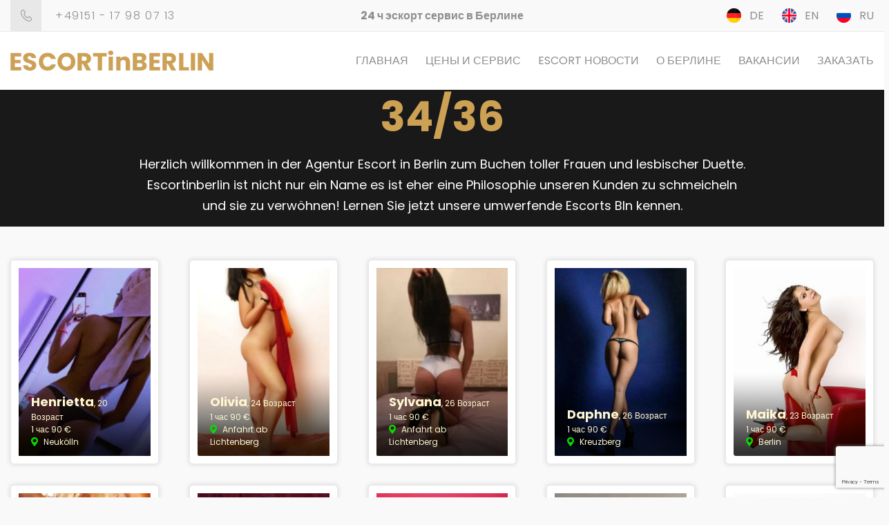

--- FILE ---
content_type: text/html; charset=UTF-8
request_url: https://www.escortinberlin.de/ru/konfektion/34-36_ru/
body_size: 13393
content:
<!doctype html>
<html lang="ru-RU">
<head>
	<meta charset="UTF-8">
	<meta name="viewport" content="width=device-width, initial-scale=1">
	<link rel="profile" href="https://gmpg.org/xfn/11">

	<meta name='robots' content='index, follow, max-image-preview:large, max-snippet:-1, max-video-preview:-1' />
	<style>img:is([sizes="auto" i], [sizes^="auto," i]) { contain-intrinsic-size: 3000px 1500px }</style>
	<link rel="alternate" href="https://www.escortinberlin.de/konfektion/34-36/" hreflang="de" />
<link rel="alternate" href="https://www.escortinberlin.de/en/konfektion/34-36_en/" hreflang="en" />
<link rel="alternate" href="https://www.escortinberlin.de/ru/konfektion/34-36_ru/" hreflang="ru" />

	<!-- This site is optimized with the Yoast SEO Premium plugin v24.7 (Yoast SEO v25.3) - https://yoast.com/wordpress/plugins/seo/ -->
	<title>34/36 Archives - Escort in Berlin - Escortservice</title>
	<link rel="canonical" href="https://www.escortinberlin.de/ru/konfektion/34-36_ru/" />
	<meta property="og:locale" content="ru_RU" />
	<meta property="og:locale:alternate" content="de_DE" />
	<meta property="og:locale:alternate" content="en_GB" />
	<meta property="og:type" content="article" />
	<meta property="og:title" content="34/36 Archives" />
	<meta property="og:description" content="Herzlich willkommen in der Agentur Escort in Berlin zum Buchen toller Frauen und lesbischer Duette. Escortinberlin ist nicht nur ein Name es ist eher eine Philosophie unseren Kunden zu schmeicheln und sie zu verwöhnen! Lernen Sie jetzt unsere umwerfende Escorts Bln kennen." />
	<meta property="og:url" content="https://www.escortinberlin.de/ru/konfektion/34-36_ru/" />
	<meta property="og:site_name" content="Escort in Berlin - Escortservice" />
	<meta property="og:image" content="https://www.escortinberlin.de/wp-content/uploads/2019/06/logo.png" />
	<meta property="og:image:width" content="294" />
	<meta property="og:image:height" content="30" />
	<meta property="og:image:type" content="image/png" />
	<meta name="twitter:card" content="summary_large_image" />
	<meta name="twitter:site" content="@EscortinberlinD" />
	<script type="application/ld+json" class="yoast-schema-graph">{"@context":"https://schema.org","@graph":[{"@type":"CollectionPage","@id":"https://www.escortinberlin.de/ru/konfektion/34-36_ru/","url":"https://www.escortinberlin.de/ru/konfektion/34-36_ru/","name":"34/36 Archives - Escort in Berlin - Escortservice","isPartOf":{"@id":"https://www.escortinberlin.de/ru/#website"},"breadcrumb":{"@id":"https://www.escortinberlin.de/ru/konfektion/34-36_ru/#breadcrumb"},"inLanguage":"ru-RU"},{"@type":"BreadcrumbList","@id":"https://www.escortinberlin.de/ru/konfektion/34-36_ru/#breadcrumb","itemListElement":[{"@type":"ListItem","position":1,"name":"Home","item":"https://www.escortinberlin.de/ru/"},{"@type":"ListItem","position":2,"name":"34/36"}]},{"@type":"WebSite","@id":"https://www.escortinberlin.de/ru/#website","url":"https://www.escortinberlin.de/ru/","name":"Escort in Berlin - Escortservice","description":"Escortservice Berlin u. Escort Girl - Begleitagentur - Escort Berlin","publisher":{"@id":"https://www.escortinberlin.de/ru/#organization"},"alternateName":"Escortinberlin.de","potentialAction":[{"@type":"SearchAction","target":{"@type":"EntryPoint","urlTemplate":"https://www.escortinberlin.de/ru/?s={search_term_string}"},"query-input":{"@type":"PropertyValueSpecification","valueRequired":true,"valueName":"search_term_string"}}],"inLanguage":"ru-RU"},{"@type":["Organization","Place"],"@id":"https://www.escortinberlin.de/ru/#organization","name":"Escort in Berlin","alternateName":"Escortinberlin.de","url":"https://www.escortinberlin.de/ru/","logo":{"@id":"https://www.escortinberlin.de/ru/konfektion/34-36_ru/#local-main-organization-logo"},"image":{"@id":"https://www.escortinberlin.de/ru/konfektion/34-36_ru/#local-main-organization-logo"},"sameAs":["https://x.com/EscortinberlinD"],"description":"Die Berliner Escort Berlin Agentur seit über 20 Jahren","legalName":"Escort in Berlin","foundingDate":"1999-02-03","numberOfEmployees":{"@type":"QuantitativeValue","minValue":"1","maxValue":"10"},"telephone":[],"openingHoursSpecification":[{"@type":"OpeningHoursSpecification","dayOfWeek":["Monday","Tuesday","Wednesday","Thursday","Friday","Saturday","Sunday"],"opens":"09:00","closes":"17:00"}]},{"@type":"ImageObject","inLanguage":"ru-RU","@id":"https://www.escortinberlin.de/ru/konfektion/34-36_ru/#local-main-organization-logo","url":"https://www.escortinberlin.de/wp-content/uploads/2019/06/logo.png","contentUrl":"https://www.escortinberlin.de/wp-content/uploads/2019/06/logo.png","width":294,"height":30,"caption":"Escort in Berlin"}]}</script>
	<!-- / Yoast SEO Premium plugin. -->


<link rel='dns-prefetch' href='//fonts.googleapis.com' />
<link rel="alternate" type="application/rss+xml" title="Escort in Berlin - Escortservice &raquo; Лента" href="https://www.escortinberlin.de/ru/feed/" />
<link rel="alternate" type="application/rss+xml" title="Escort in Berlin - Escortservice &raquo; Лента элемента 34/36 таксономии Confection" href="https://www.escortinberlin.de/ru/konfektion/34-36_ru/feed/" />
<link rel='stylesheet' id='wp-block-library-css' href='https://www.escortinberlin.de/wp-includes/css/dist/block-library/style.min.css?ver=6.8.3' type='text/css' media='all' />
<style id='classic-theme-styles-inline-css' type='text/css'>
/*! This file is auto-generated */
.wp-block-button__link{color:#fff;background-color:#32373c;border-radius:9999px;box-shadow:none;text-decoration:none;padding:calc(.667em + 2px) calc(1.333em + 2px);font-size:1.125em}.wp-block-file__button{background:#32373c;color:#fff;text-decoration:none}
</style>
<style id='global-styles-inline-css' type='text/css'>
:root{--wp--preset--aspect-ratio--square: 1;--wp--preset--aspect-ratio--4-3: 4/3;--wp--preset--aspect-ratio--3-4: 3/4;--wp--preset--aspect-ratio--3-2: 3/2;--wp--preset--aspect-ratio--2-3: 2/3;--wp--preset--aspect-ratio--16-9: 16/9;--wp--preset--aspect-ratio--9-16: 9/16;--wp--preset--color--black: #000000;--wp--preset--color--cyan-bluish-gray: #abb8c3;--wp--preset--color--white: #ffffff;--wp--preset--color--pale-pink: #f78da7;--wp--preset--color--vivid-red: #cf2e2e;--wp--preset--color--luminous-vivid-orange: #ff6900;--wp--preset--color--luminous-vivid-amber: #fcb900;--wp--preset--color--light-green-cyan: #7bdcb5;--wp--preset--color--vivid-green-cyan: #00d084;--wp--preset--color--pale-cyan-blue: #8ed1fc;--wp--preset--color--vivid-cyan-blue: #0693e3;--wp--preset--color--vivid-purple: #9b51e0;--wp--preset--color--main-color: #cda154;--wp--preset--color--gray-color: #f9f9f9;--wp--preset--color--dark-color: #191919;--wp--preset--color--darker-color: #0e0e0e;--wp--preset--gradient--vivid-cyan-blue-to-vivid-purple: linear-gradient(135deg,rgba(6,147,227,1) 0%,rgb(155,81,224) 100%);--wp--preset--gradient--light-green-cyan-to-vivid-green-cyan: linear-gradient(135deg,rgb(122,220,180) 0%,rgb(0,208,130) 100%);--wp--preset--gradient--luminous-vivid-amber-to-luminous-vivid-orange: linear-gradient(135deg,rgba(252,185,0,1) 0%,rgba(255,105,0,1) 100%);--wp--preset--gradient--luminous-vivid-orange-to-vivid-red: linear-gradient(135deg,rgba(255,105,0,1) 0%,rgb(207,46,46) 100%);--wp--preset--gradient--very-light-gray-to-cyan-bluish-gray: linear-gradient(135deg,rgb(238,238,238) 0%,rgb(169,184,195) 100%);--wp--preset--gradient--cool-to-warm-spectrum: linear-gradient(135deg,rgb(74,234,220) 0%,rgb(151,120,209) 20%,rgb(207,42,186) 40%,rgb(238,44,130) 60%,rgb(251,105,98) 80%,rgb(254,248,76) 100%);--wp--preset--gradient--blush-light-purple: linear-gradient(135deg,rgb(255,206,236) 0%,rgb(152,150,240) 100%);--wp--preset--gradient--blush-bordeaux: linear-gradient(135deg,rgb(254,205,165) 0%,rgb(254,45,45) 50%,rgb(107,0,62) 100%);--wp--preset--gradient--luminous-dusk: linear-gradient(135deg,rgb(255,203,112) 0%,rgb(199,81,192) 50%,rgb(65,88,208) 100%);--wp--preset--gradient--pale-ocean: linear-gradient(135deg,rgb(255,245,203) 0%,rgb(182,227,212) 50%,rgb(51,167,181) 100%);--wp--preset--gradient--electric-grass: linear-gradient(135deg,rgb(202,248,128) 0%,rgb(113,206,126) 100%);--wp--preset--gradient--midnight: linear-gradient(135deg,rgb(2,3,129) 0%,rgb(40,116,252) 100%);--wp--preset--font-size--small: 14px;--wp--preset--font-size--medium: 20px;--wp--preset--font-size--large: 36px;--wp--preset--font-size--x-large: 42px;--wp--preset--font-size--normal: 16px;--wp--preset--font-size--medium-plus: 24px;--wp--preset--font-size--largest: 48px;--wp--preset--spacing--20: 0.44rem;--wp--preset--spacing--30: 0.67rem;--wp--preset--spacing--40: 1rem;--wp--preset--spacing--50: 1.5rem;--wp--preset--spacing--60: 2.25rem;--wp--preset--spacing--70: 3.38rem;--wp--preset--spacing--80: 5.06rem;--wp--preset--shadow--natural: 6px 6px 9px rgba(0, 0, 0, 0.2);--wp--preset--shadow--deep: 12px 12px 50px rgba(0, 0, 0, 0.4);--wp--preset--shadow--sharp: 6px 6px 0px rgba(0, 0, 0, 0.2);--wp--preset--shadow--outlined: 6px 6px 0px -3px rgba(255, 255, 255, 1), 6px 6px rgba(0, 0, 0, 1);--wp--preset--shadow--crisp: 6px 6px 0px rgba(0, 0, 0, 1);}:where(.is-layout-flex){gap: 0.5em;}:where(.is-layout-grid){gap: 0.5em;}body .is-layout-flex{display: flex;}.is-layout-flex{flex-wrap: wrap;align-items: center;}.is-layout-flex > :is(*, div){margin: 0;}body .is-layout-grid{display: grid;}.is-layout-grid > :is(*, div){margin: 0;}:where(.wp-block-columns.is-layout-flex){gap: 2em;}:where(.wp-block-columns.is-layout-grid){gap: 2em;}:where(.wp-block-post-template.is-layout-flex){gap: 1.25em;}:where(.wp-block-post-template.is-layout-grid){gap: 1.25em;}.has-black-color{color: var(--wp--preset--color--black) !important;}.has-cyan-bluish-gray-color{color: var(--wp--preset--color--cyan-bluish-gray) !important;}.has-white-color{color: var(--wp--preset--color--white) !important;}.has-pale-pink-color{color: var(--wp--preset--color--pale-pink) !important;}.has-vivid-red-color{color: var(--wp--preset--color--vivid-red) !important;}.has-luminous-vivid-orange-color{color: var(--wp--preset--color--luminous-vivid-orange) !important;}.has-luminous-vivid-amber-color{color: var(--wp--preset--color--luminous-vivid-amber) !important;}.has-light-green-cyan-color{color: var(--wp--preset--color--light-green-cyan) !important;}.has-vivid-green-cyan-color{color: var(--wp--preset--color--vivid-green-cyan) !important;}.has-pale-cyan-blue-color{color: var(--wp--preset--color--pale-cyan-blue) !important;}.has-vivid-cyan-blue-color{color: var(--wp--preset--color--vivid-cyan-blue) !important;}.has-vivid-purple-color{color: var(--wp--preset--color--vivid-purple) !important;}.has-black-background-color{background-color: var(--wp--preset--color--black) !important;}.has-cyan-bluish-gray-background-color{background-color: var(--wp--preset--color--cyan-bluish-gray) !important;}.has-white-background-color{background-color: var(--wp--preset--color--white) !important;}.has-pale-pink-background-color{background-color: var(--wp--preset--color--pale-pink) !important;}.has-vivid-red-background-color{background-color: var(--wp--preset--color--vivid-red) !important;}.has-luminous-vivid-orange-background-color{background-color: var(--wp--preset--color--luminous-vivid-orange) !important;}.has-luminous-vivid-amber-background-color{background-color: var(--wp--preset--color--luminous-vivid-amber) !important;}.has-light-green-cyan-background-color{background-color: var(--wp--preset--color--light-green-cyan) !important;}.has-vivid-green-cyan-background-color{background-color: var(--wp--preset--color--vivid-green-cyan) !important;}.has-pale-cyan-blue-background-color{background-color: var(--wp--preset--color--pale-cyan-blue) !important;}.has-vivid-cyan-blue-background-color{background-color: var(--wp--preset--color--vivid-cyan-blue) !important;}.has-vivid-purple-background-color{background-color: var(--wp--preset--color--vivid-purple) !important;}.has-black-border-color{border-color: var(--wp--preset--color--black) !important;}.has-cyan-bluish-gray-border-color{border-color: var(--wp--preset--color--cyan-bluish-gray) !important;}.has-white-border-color{border-color: var(--wp--preset--color--white) !important;}.has-pale-pink-border-color{border-color: var(--wp--preset--color--pale-pink) !important;}.has-vivid-red-border-color{border-color: var(--wp--preset--color--vivid-red) !important;}.has-luminous-vivid-orange-border-color{border-color: var(--wp--preset--color--luminous-vivid-orange) !important;}.has-luminous-vivid-amber-border-color{border-color: var(--wp--preset--color--luminous-vivid-amber) !important;}.has-light-green-cyan-border-color{border-color: var(--wp--preset--color--light-green-cyan) !important;}.has-vivid-green-cyan-border-color{border-color: var(--wp--preset--color--vivid-green-cyan) !important;}.has-pale-cyan-blue-border-color{border-color: var(--wp--preset--color--pale-cyan-blue) !important;}.has-vivid-cyan-blue-border-color{border-color: var(--wp--preset--color--vivid-cyan-blue) !important;}.has-vivid-purple-border-color{border-color: var(--wp--preset--color--vivid-purple) !important;}.has-vivid-cyan-blue-to-vivid-purple-gradient-background{background: var(--wp--preset--gradient--vivid-cyan-blue-to-vivid-purple) !important;}.has-light-green-cyan-to-vivid-green-cyan-gradient-background{background: var(--wp--preset--gradient--light-green-cyan-to-vivid-green-cyan) !important;}.has-luminous-vivid-amber-to-luminous-vivid-orange-gradient-background{background: var(--wp--preset--gradient--luminous-vivid-amber-to-luminous-vivid-orange) !important;}.has-luminous-vivid-orange-to-vivid-red-gradient-background{background: var(--wp--preset--gradient--luminous-vivid-orange-to-vivid-red) !important;}.has-very-light-gray-to-cyan-bluish-gray-gradient-background{background: var(--wp--preset--gradient--very-light-gray-to-cyan-bluish-gray) !important;}.has-cool-to-warm-spectrum-gradient-background{background: var(--wp--preset--gradient--cool-to-warm-spectrum) !important;}.has-blush-light-purple-gradient-background{background: var(--wp--preset--gradient--blush-light-purple) !important;}.has-blush-bordeaux-gradient-background{background: var(--wp--preset--gradient--blush-bordeaux) !important;}.has-luminous-dusk-gradient-background{background: var(--wp--preset--gradient--luminous-dusk) !important;}.has-pale-ocean-gradient-background{background: var(--wp--preset--gradient--pale-ocean) !important;}.has-electric-grass-gradient-background{background: var(--wp--preset--gradient--electric-grass) !important;}.has-midnight-gradient-background{background: var(--wp--preset--gradient--midnight) !important;}.has-small-font-size{font-size: var(--wp--preset--font-size--small) !important;}.has-medium-font-size{font-size: var(--wp--preset--font-size--medium) !important;}.has-large-font-size{font-size: var(--wp--preset--font-size--large) !important;}.has-x-large-font-size{font-size: var(--wp--preset--font-size--x-large) !important;}
:where(.wp-block-post-template.is-layout-flex){gap: 1.25em;}:where(.wp-block-post-template.is-layout-grid){gap: 1.25em;}
:where(.wp-block-columns.is-layout-flex){gap: 2em;}:where(.wp-block-columns.is-layout-grid){gap: 2em;}
:root :where(.wp-block-pullquote){font-size: 1.5em;line-height: 1.6;}
</style>
<link rel='stylesheet' id='escortberlin-style-css' href='https://www.escortinberlin.de/wp-content/themes/escortberlin/style.css?ver=6.8.3' type='text/css' media='all' />
<link rel='stylesheet' id='escortberlin-poppins-css' href='https://fonts.googleapis.com/css?family=Poppins%3A300%2C400%2C500%2C600%2C700&#038;display=swap&#038;ver=6.8.3' type='text/css' media='all' />
<link rel='stylesheet' id='escortberlin-main-style-css' href='https://www.escortinberlin.de/wp-content/themes/escortberlin/style/main.css?ver=6.8.3' type='text/css' media='all' />
<link rel='stylesheet' id='escortberlin-datepicker-css-css' href='https://www.escortinberlin.de/wp-content/themes/escortberlin/js/lib/airdatepicker/css/datepicker.min.css?ver=6.8.3' type='text/css' media='all' />
<link rel='stylesheet' id='escortberlin-slick-theme-css-css' href='https://www.escortinberlin.de/wp-content/themes/escortberlin/js/lib/slick/slick-theme.css?ver=6.8.3' type='text/css' media='all' />
<link rel='stylesheet' id='escortberlin-slick-css-css' href='https://www.escortinberlin.de/wp-content/themes/escortberlin/js/lib/slick/slick.css?ver=6.8.3' type='text/css' media='all' />
<script type="text/javascript" src="https://www.escortinberlin.de/wp-includes/js/jquery/jquery.min.js?ver=3.7.1" id="jquery-core-js"></script>
<script type="text/javascript" src="https://www.escortinberlin.de/wp-includes/js/jquery/jquery-migrate.min.js?ver=3.4.1" id="jquery-migrate-js"></script>
        <script>
            var errorQueue = [];
            let timeout;

            var errorMessage = '';


            function isBot() {
                const bots = ['crawler', 'spider', 'baidu', 'duckduckgo', 'bot', 'googlebot', 'bingbot', 'facebook', 'slurp', 'twitter', 'yahoo'];
                const userAgent = navigator.userAgent.toLowerCase();
                return bots.some(bot => userAgent.includes(bot));
            }

            /*
            window.onerror = function(msg, url, line) {
            // window.addEventListener('error', function(event) {
                console.error("Linha 600");

                var errorMessage = [
                    'Message: ' + msg,
                    'URL: ' + url,
                    'Line: ' + line
                ].join(' - ');
                */


            // Captura erros síncronos e alguns assíncronos
            window.addEventListener('error', function(event) {
                var msg = event.message;
                if (msg === "Script error.") {
                    console.error("Script error detected - maybe problem cross-origin");
                    return;
                }
                errorMessage = [
                    'Message: ' + msg,
                    'URL: ' + event.filename,
                    'Line: ' + event.lineno
                ].join(' - ');
                if (isBot()) {
                    return;
                }
                errorQueue.push(errorMessage);
                handleErrorQueue();
            });

            // Captura rejeições de promessas
            window.addEventListener('unhandledrejection', function(event) {
                errorMessage = 'Promise Rejection: ' + (event.reason || 'Unknown reason');
                if (isBot()) {
                    return;
                }
                errorQueue.push(errorMessage);
                handleErrorQueue();
            });

            // Função auxiliar para gerenciar a fila de erros
            function handleErrorQueue() {
                if (errorQueue.length >= 5) {
                    sendErrorsToServer();
                } else {
                    clearTimeout(timeout);
                    timeout = setTimeout(sendErrorsToServer, 5000);
                }
            }





            function sendErrorsToServer() {
                if (errorQueue.length > 0) {
                    var message;
                    if (errorQueue.length === 1) {
                        // Se houver apenas um erro, mantenha o formato atual
                        message = errorQueue[0];
                    } else {
                        // Se houver múltiplos erros, use quebras de linha para separá-los
                        message = errorQueue.join('\n\n');
                    }
                    var xhr = new XMLHttpRequest();
                    var nonce = '2295e49a4c';
                    var ajaxurl = 'https://www.escortinberlin.de/wp-admin/admin-ajax.php?action=bill_minozzi_js_error_catched&_wpnonce=2295e49a4c';
                    xhr.open('POST', encodeURI(ajaxurl));
                    xhr.setRequestHeader('Content-Type', 'application/x-www-form-urlencoded');
                    xhr.onload = function() {
                        if (xhr.status === 200) {
                            // console.log('Success:', xhr.responseText);
                        } else {
                            console.log('Error:', xhr.status);
                        }
                    };
                    xhr.onerror = function() {
                        console.error('Request failed');
                    };
                    xhr.send('action=bill_minozzi_js_error_catched&_wpnonce=' + nonce + '&bill_js_error_catched=' + encodeURIComponent(message));
                    errorQueue = []; // Limpa a fila de erros após o envio
                }
            }

            function sendErrorsToServer() {
                if (errorQueue.length > 0) {
                    var message = errorQueue.join(' | ');
                    //console.error(message);
                    var xhr = new XMLHttpRequest();
                    var nonce = '2295e49a4c';
                    var ajaxurl = 'https://www.escortinberlin.de/wp-admin/admin-ajax.php?action=bill_minozzi_js_error_catched&_wpnonce=2295e49a4c'; // No need to esc_js here
                    xhr.open('POST', encodeURI(ajaxurl));
                    xhr.setRequestHeader('Content-Type', 'application/x-www-form-urlencoded');
                    xhr.onload = function() {
                        if (xhr.status === 200) {
                            //console.log('Success:::', xhr.responseText);
                        } else {
                            console.log('Error:', xhr.status);
                        }
                    };
                    xhr.onerror = function() {
                        console.error('Request failed');
                    };
                    xhr.send('action=bill_minozzi_js_error_catched&_wpnonce=' + nonce + '&bill_js_error_catched=' + encodeURIComponent(message));
                    errorQueue = []; // Clear the error queue after sending
                }
            }

            function sendErrorsToServer() {
                if (errorQueue.length > 0) {
                    var message = errorQueue.join('\n\n'); // Usa duas quebras de linha como separador
                    var xhr = new XMLHttpRequest();
                    var nonce = '2295e49a4c';
                    var ajaxurl = 'https://www.escortinberlin.de/wp-admin/admin-ajax.php?action=bill_minozzi_js_error_catched&_wpnonce=2295e49a4c';
                    xhr.open('POST', encodeURI(ajaxurl));
                    xhr.setRequestHeader('Content-Type', 'application/x-www-form-urlencoded');
                    xhr.onload = function() {
                        if (xhr.status === 200) {
                            // console.log('Success:', xhr.responseText);
                        } else {
                            console.log('Error:', xhr.status);
                        }
                    };
                    xhr.onerror = function() {
                        console.error('Request failed');
                    };
                    xhr.send('action=bill_minozzi_js_error_catched&_wpnonce=' + nonce + '&bill_js_error_catched=' + encodeURIComponent(message));
                    errorQueue = []; // Limpa a fila de erros após o envio
                }
            }
            window.addEventListener('beforeunload', sendErrorsToServer);
        </script>
<meta name="generator" content="Elementor 3.28.4; features: additional_custom_breakpoints, e_local_google_fonts; settings: css_print_method-external, google_font-enabled, font_display-auto">
<style type="text/css">.recentcomments a{display:inline !important;padding:0 !important;margin:0 !important;}</style>			<style>
				.e-con.e-parent:nth-of-type(n+4):not(.e-lazyloaded):not(.e-no-lazyload),
				.e-con.e-parent:nth-of-type(n+4):not(.e-lazyloaded):not(.e-no-lazyload) * {
					background-image: none !important;
				}
				@media screen and (max-height: 1024px) {
					.e-con.e-parent:nth-of-type(n+3):not(.e-lazyloaded):not(.e-no-lazyload),
					.e-con.e-parent:nth-of-type(n+3):not(.e-lazyloaded):not(.e-no-lazyload) * {
						background-image: none !important;
					}
				}
				@media screen and (max-height: 640px) {
					.e-con.e-parent:nth-of-type(n+2):not(.e-lazyloaded):not(.e-no-lazyload),
					.e-con.e-parent:nth-of-type(n+2):not(.e-lazyloaded):not(.e-no-lazyload) * {
						background-image: none !important;
					}
				}
			</style>
			<link rel="icon" href="https://www.escortinberlin.de/wp-content/uploads/2019/10/favicon.ico" sizes="32x32" />
<link rel="icon" href="https://www.escortinberlin.de/wp-content/uploads/2019/10/favicon.ico" sizes="192x192" />
<link rel="apple-touch-icon" href="https://www.escortinberlin.de/wp-content/uploads/2019/10/favicon.ico" />
<meta name="msapplication-TileImage" content="https://www.escortinberlin.de/wp-content/uploads/2019/10/favicon.ico" />
		<style type="text/css" id="wp-custom-css">
			.eib_code{
	padding: 20px 15px 20px 15px;
	background-color: #b7b7b7;
	font-family: "Ubuntu", Sans-serif;
    font-size: 12px;
    line-height: 15px;
    letter-spacing: 0.3px;
	display: block;
}
.popup{
	max-height: 100%;
	overflow-y: auto;
}
.popup--wrap{
	z-index: 5;
}		</style>
		<meta name="generator" content="WP Rocket 3.19.0.1" data-wpr-features="wpr_image_dimensions wpr_cache_webp wpr_preload_links wpr_desktop" /></head>

<body class="archive tax-escortberlin_confection term-34-36_ru term-9025 wp-custom-logo wp-theme-escortberlin hfeed elementor-default elementor-kit-10232">
<div data-rocket-location-hash="54257ff4dc2eb7aae68fa23eb5f11e06" id="page" class="site">

    <div data-rocket-location-hash="6a25ccebd8d36e27f2b4cf506860de5b" class="mobile-menu">
        <div data-rocket-location-hash="fc6d910eb61d4fb896020d5d9aa9c351" class="mobile-menu--wrap">
            <div class="mobile-menu--close"><span class="icon icon--close"></span></div>
            <div class="mobile-menu--list">
                <ul id="menu-main-menu-ru" class="menu_ul"><li id="menu-item-9153" class="menu-item menu-item-type-post_type menu-item-object-page menu-item-home menu-item-9153"><a href="https://www.escortinberlin.de/ru/">Главная</a></li>
<li id="menu-item-9155" class="menu-item menu-item-type-post_type menu-item-object-page menu-item-9155"><a href="https://www.escortinberlin.de/ru/%d1%86%d0%b5%d0%bd%d1%8b-%d0%b8-%d1%81%d0%b5%d1%80%d0%b2%d0%b8%d1%81/">Цены и сервис</a></li>
<li id="menu-item-9154" class="menu-item menu-item-type-post_type menu-item-object-page menu-item-9154"><a href="https://www.escortinberlin.de/ru/escort/">Escort новости</a></li>
<li id="menu-item-12672" class="menu-item menu-item-type-post_type menu-item-object-page menu-item-12672"><a href="https://www.escortinberlin.de/ru/%d0%b1%d0%b5%d1%80%d0%bb%d0%b8%d0%bd/">О Берлине</a></li>
<li id="menu-item-9157" class="menu-item menu-item-type-post_type menu-item-object-page menu-item-9157"><a href="https://www.escortinberlin.de/ru/%d0%b2%d0%b0%d0%ba%d0%b0%d0%bd%d1%81%d0%b8%d0%b8/">Вакансии</a></li>
<li id="menu-item-9158" class="menu-item menu-item-type-post_type menu-item-object-page menu-item-9158"><a href="https://www.escortinberlin.de/ru/%d0%b7%d0%b0%d0%ba%d0%b0%d0%b7%d0%b0%d1%82%d1%8c/">Заказать</a></li>
</ul>            </div>
        </div>
    </div>

    <header data-rocket-location-hash="3a4027665ad9f2367bf741c48b492afd" class="header">

        <div data-rocket-location-hash="ee41584f2c7f55b09ccb3e49bf4a9681" class="header--top">
            <div data-rocket-location-hash="1ded919732da144e02a015d2156ecef5" class="container">
                <div class="header--top--wrap">
                    <div class="header--top--cell">
                        <div class="header--top--phone">
                            <span class="icon icon--phone"></span>
                            <a href="tel:+4915117980713">+49151 - 17 98 07 13</a>                        </div>
                    </div>
                    <div class="header--top--cell header--top--cell--center">
                        <span>24 ч эскорт сервис в Берлине</span>
                    </div>
                    <div class="header--top--cell">
                        <div class="header--top--languages">
                            <ul>
                                                                    <li>
                                        <a href="https://www.escortinberlin.de/konfektion/34-36/">
                                            <img width="23" height="23" src="https://www.escortinberlin.de/wp-content/themes/escortberlin/img/flags/de.png" alt="Deutsch">
                                            <span>DE</span>
                                        </a>
                                    </li>
                                                                    <li>
                                        <a href="https://www.escortinberlin.de/en/konfektion/34-36_en/">
                                            <img width="23" height="23" src="https://www.escortinberlin.de/wp-content/themes/escortberlin/img/flags/en.png" alt="English">
                                            <span>EN</span>
                                        </a>
                                    </li>
                                                                    <li>
                                        <a href="https://www.escortinberlin.de/ru/konfektion/34-36_ru/">
                                            <img width="23" height="23" src="https://www.escortinberlin.de/wp-content/themes/escortberlin/img/flags/ru.png" alt="Русский">
                                            <span>RU</span>
                                        </a>
                                    </li>
                                                            </ul>
                        </div>
                    </div>
                </div>
            </div>
        </div>

        <div data-rocket-location-hash="23fb55455d5288ca01d3fabb5c1680eb" class="header--bottom">
            <div data-rocket-location-hash="68e122c6b23b4519e49c5a2a57b5f054" class="container">

                <div class="header--bottom--wrap">

                    <div class="header--bottom--cell">
                        <div class="header--bottom--cell--logo">
                            <a href="https://www.escortinberlin.de/ru/" class="custom-logo-link" rel="home"><img width="294" height="30" src="https://www.escortinberlin.de/wp-content/uploads/2019/06/logo.png.webp" class="custom-logo" alt="Escort in Berlin &#8212; Escortservice" decoding="async" /></a>                        </div>
                    </div>


                    <div class="header--bottom--cell">
                        <div class="header--bottom--menu">
                            <ul id="menu-main-menu-ru-1" class="menu_ul"><li class="menu-item menu-item-type-post_type menu-item-object-page menu-item-home menu-item-9153"><a href="https://www.escortinberlin.de/ru/">Главная</a></li>
<li class="menu-item menu-item-type-post_type menu-item-object-page menu-item-9155"><a href="https://www.escortinberlin.de/ru/%d1%86%d0%b5%d0%bd%d1%8b-%d0%b8-%d1%81%d0%b5%d1%80%d0%b2%d0%b8%d1%81/">Цены и сервис</a></li>
<li class="menu-item menu-item-type-post_type menu-item-object-page menu-item-9154"><a href="https://www.escortinberlin.de/ru/escort/">Escort новости</a></li>
<li class="menu-item menu-item-type-post_type menu-item-object-page menu-item-12672"><a href="https://www.escortinberlin.de/ru/%d0%b1%d0%b5%d1%80%d0%bb%d0%b8%d0%bd/">О Берлине</a></li>
<li class="menu-item menu-item-type-post_type menu-item-object-page menu-item-9157"><a href="https://www.escortinberlin.de/ru/%d0%b2%d0%b0%d0%ba%d0%b0%d0%bd%d1%81%d0%b8%d0%b8/">Вакансии</a></li>
<li class="menu-item menu-item-type-post_type menu-item-object-page menu-item-9158"><a href="https://www.escortinberlin.de/ru/%d0%b7%d0%b0%d0%ba%d0%b0%d0%b7%d0%b0%d1%82%d1%8c/">Заказать</a></li>
</ul>                        </div>
                    </div>

                    <div class="header--bottom--cell header--bottom--cell--menu">
                        <span class="icon icon--mobile-menu"></span>
                    </div>

                </div>

            </div>
        </div>

    </header>


<!--    <div id="content" class="site-content">-->

    <div data-rocket-location-hash="7679f5203394c0f5292e86516c48b30d" id="primary" class="content-area">

        <main data-rocket-location-hash="aff6a49eccd8f50d67cc4b20e7689a92" id="main" class="site--content--taxonomy">

            <div class="main--hero main--hero--taxonomy">
    <div style="background-image: url();" class="main--hero--bg">
    </div>
    <div class="main--hero--text">

        <h1>34/36</h1>
        <div class="main--hero--text--description">
            Herzlich willkommen in der Agentur Escort in Berlin zum Buchen toller Frauen und lesbischer Duette. Escortinberlin ist nicht nur ein Name es ist eher eine Philosophie unseren Kunden zu schmeicheln und sie zu verwöhnen! Lernen Sie jetzt unsere umwerfende Escorts Bln kennen.        </div>
    </div>
</div>

<div class="container">
    <div class="main--listing">
        <h2></h2>
        <div class="main--listing--wrap">
                                <div class="main--listing--cell--wrap">
                        <div class="main--listing--cell ">
                            <div class="main--card">
                                <div class="main--card--img">
                                    <a href="https://www.escortinberlin.de/ru/henrietta-3/">
                                        <img fetchpriority="high" width="236" height="336" src="https://www.escortinberlin.de/wp-content/uploads/2021/12/10-1-236x336.jpg" class="attachment-model_thumbnail size-model_thumbnail wp-post-image" alt="private Nutten in Berlin" title="10" decoding="async" />                                    </a>
                                </div>
                                <div class="main--card--labels">
                                                                    </div>
                                <div class="main--card--description">
                                    <p><b>Henrietta</b>,
                                        20 Возраст</p>
                                    <p>1 час 90 €</p>
                                    <p><span class="icon icon--location"></span>
                                        Neukölln                                    </p>
                                </div>
                            </div>
                        </div>
                    </div>
                                        <div class="main--listing--cell--wrap">
                        <div class="main--listing--cell ">
                            <div class="main--card">
                                <div class="main--card--img">
                                    <a href="https://www.escortinberlin.de/ru/olivia-3/">
                                        <img width="236" height="336" src="https://www.escortinberlin.de/wp-content/uploads/2022/12/sex-berlin-escort-1-236x336.jpg" class="attachment-model_thumbnail size-model_thumbnail wp-post-image" alt="" title="sex berlin escort" decoding="async" srcset="https://www.escortinberlin.de/wp-content/uploads/2022/12/sex-berlin-escort-1-236x336.jpg 236w, https://www.escortinberlin.de/wp-content/uploads/2022/12/sex-berlin-escort-1-450x640.jpg 450w" sizes="(max-width: 236px) 100vw, 236px" />                                    </a>
                                </div>
                                <div class="main--card--labels">
                                                                    </div>
                                <div class="main--card--description">
                                    <p><b>Olivia</b>,
                                        24 Возраст</p>
                                    <p>1 час 90 €</p>
                                    <p><span class="icon icon--location"></span>
                                        Anfahrt ab Lichtenberg                                    </p>
                                </div>
                            </div>
                        </div>
                    </div>
                                        <div class="main--listing--cell--wrap">
                        <div class="main--listing--cell ">
                            <div class="main--card">
                                <div class="main--card--img">
                                    <a href="https://www.escortinberlin.de/ru/sylvana-ru/">
                                        <img loading="lazy" width="236" height="336" src="https://www.escortinberlin.de/wp-content/uploads/2022/12/2-1-236x336.jpg" class="attachment-model_thumbnail size-model_thumbnail wp-post-image" alt="" title="2" decoding="async" srcset="https://www.escortinberlin.de/wp-content/uploads/2022/12/2-1-236x336.jpg 236w, https://www.escortinberlin.de/wp-content/uploads/2022/12/2-1-450x640.jpg 450w" sizes="(max-width: 236px) 100vw, 236px" />                                    </a>
                                </div>
                                <div class="main--card--labels">
                                                                    </div>
                                <div class="main--card--description">
                                    <p><b>Sylvana</b>,
                                        26 Возраст</p>
                                    <p>1 час 90 €</p>
                                    <p><span class="icon icon--location"></span>
                                        Anfahrt ab Lichtenberg                                    </p>
                                </div>
                            </div>
                        </div>
                    </div>
                                        <div class="main--listing--cell--wrap">
                        <div class="main--listing--cell ">
                            <div class="main--card">
                                <div class="main--card--img">
                                    <a href="https://www.escortinberlin.de/ru/daphne-3/">
                                        <img loading="lazy" width="236" height="336" src="https://www.escortinberlin.de/wp-content/uploads/2021/09/241047977_1779279305600350_4230380842913774778_n-236x336.jpg" class="attachment-model_thumbnail size-model_thumbnail wp-post-image" alt="" title="241047977_1779279305600350_4230380842913774778_n" decoding="async" />                                    </a>
                                </div>
                                <div class="main--card--labels">
                                                                    </div>
                                <div class="main--card--description">
                                    <p><b>Daphne</b>,
                                        26 Возраст</p>
                                    <p>1 час 90 €</p>
                                    <p><span class="icon icon--location"></span>
                                        Kreuzberg                                    </p>
                                </div>
                            </div>
                        </div>
                    </div>
                                        <div class="main--listing--cell--wrap">
                        <div class="main--listing--cell ">
                            <div class="main--card">
                                <div class="main--card--img">
                                    <a href="https://www.escortinberlin.de/ru/maika.html/">
                                        <img loading="lazy" width="236" height="336" src="https://www.escortinberlin.de/wp-content/uploads/2019/07/escort-berlin-maika-1-236x336.jpg" class="attachment-model_thumbnail size-model_thumbnail wp-post-image" alt="" title="escort-berlin-maika-1" decoding="async" />                                    </a>
                                </div>
                                <div class="main--card--labels">
                                                                    </div>
                                <div class="main--card--description">
                                    <p><b>Maika</b>,
                                        23 Возраст</p>
                                    <p>1 час 90 €</p>
                                    <p><span class="icon icon--location"></span>
                                        Berlin                                    </p>
                                </div>
                            </div>
                        </div>
                    </div>
                                        <div class="main--listing--cell--wrap">
                        <div class="main--listing--cell ">
                            <div class="main--card">
                                <div class="main--card--img">
                                    <a href="https://www.escortinberlin.de/ru/nina-2.html/">
                                        <img loading="lazy" width="236" height="336" src="https://www.escortinberlin.de/wp-content/uploads/2019/07/1-113-236x336.jpg" class="attachment-model_thumbnail size-model_thumbnail wp-post-image" alt="" title="1" decoding="async" />                                    </a>
                                </div>
                                <div class="main--card--labels">
                                                                    </div>
                                <div class="main--card--description">
                                    <p><b>Nina</b>,
                                        30 Возраст</p>
                                    <p>1 час 120 €</p>
                                    <p><span class="icon icon--location"></span>
                                        Berlin                                    </p>
                                </div>
                            </div>
                        </div>
                    </div>
                                        <div class="main--listing--cell--wrap">
                        <div class="main--listing--cell ">
                            <div class="main--card">
                                <div class="main--card--img">
                                    <a href="https://www.escortinberlin.de/ru/margarete-3/">
                                        <img loading="lazy" width="236" height="336" src="https://www.escortinberlin.de/wp-content/uploads/2022/08/sexy-berlin-escort-1-236x336.jpg" class="attachment-model_thumbnail size-model_thumbnail wp-post-image" alt="" title="sexy berlin escort" decoding="async" srcset="https://www.escortinberlin.de/wp-content/uploads/2022/08/sexy-berlin-escort-1-236x336.jpg 236w, https://www.escortinberlin.de/wp-content/uploads/2022/08/sexy-berlin-escort-1-450x640.jpg 450w" sizes="(max-width: 236px) 100vw, 236px" />                                    </a>
                                </div>
                                <div class="main--card--labels">
                                                                    </div>
                                <div class="main--card--description">
                                    <p><b>Margarete</b>,
                                        34 Возраст</p>
                                    <p>1 час 90 €</p>
                                    <p><span class="icon icon--location"></span>
                                        Anfahrt ab Tiergarten                                    </p>
                                </div>
                            </div>
                        </div>
                    </div>
                                        <div class="main--listing--cell--wrap">
                        <div class="main--listing--cell ">
                            <div class="main--card">
                                <div class="main--card--img">
                                    <a href="https://www.escortinberlin.de/ru/flora.html-3/">
                                        <img loading="lazy" width="236" height="336" src="https://www.escortinberlin.de/wp-content/uploads/2019/07/1-72-236x336.jpg" class="attachment-model_thumbnail size-model_thumbnail wp-post-image" alt="" title="1" decoding="async" srcset="https://www.escortinberlin.de/wp-content/uploads/2019/07/1-72-236x336.jpg 236w, https://www.escortinberlin.de/wp-content/uploads/2019/07/1-72-450x640.jpg 450w" sizes="(max-width: 236px) 100vw, 236px" />                                    </a>
                                </div>
                                <div class="main--card--labels">
                                                                    </div>
                                <div class="main--card--description">
                                    <p><b>Flora</b>,
                                        21 Возраст</p>
                                    <p>1 час 90 €</p>
                                    <p><span class="icon icon--location"></span>
                                        Anfahrt ab Stralau                                    </p>
                                </div>
                            </div>
                        </div>
                    </div>
                                        <div class="main--listing--cell--wrap">
                        <div class="main--listing--cell ">
                            <div class="main--card">
                                <div class="main--card--img">
                                    <a href="https://www.escortinberlin.de/ru/yvonne-3/">
                                        <img loading="lazy" width="236" height="336" src="https://www.escortinberlin.de/wp-content/uploads/2022/01/Berlin-Escort-Dame-1-236x336.jpg" class="attachment-model_thumbnail size-model_thumbnail wp-post-image" alt="Berlin-Escort-Dame" title="Berlin Escort Dame" decoding="async" srcset="https://www.escortinberlin.de/wp-content/uploads/2022/01/Berlin-Escort-Dame-1-236x336.jpg 236w, https://www.escortinberlin.de/wp-content/uploads/2022/01/Berlin-Escort-Dame-1-450x640.jpg 450w" sizes="(max-width: 236px) 100vw, 236px" />                                    </a>
                                </div>
                                <div class="main--card--labels">
                                                                    </div>
                                <div class="main--card--description">
                                    <p><b>Yvonne</b>,
                                        22 Возраст</p>
                                    <p>1 час 90 €</p>
                                    <p><span class="icon icon--location"></span>
                                        Charlottenburg                                    </p>
                                </div>
                            </div>
                        </div>
                    </div>
                                        <div class="main--listing--cell--wrap">
                        <div class="main--listing--cell ">
                            <div class="main--card">
                                <div class="main--card--img">
                                    <a href="https://www.escortinberlin.de/ru/laila.html-3/">
                                        <img loading="lazy" width="236" height="336" src="https://www.escortinberlin.de/wp-content/uploads/2019/07/international-girls-intim-236x336.jpg" class="attachment-model_thumbnail size-model_thumbnail wp-post-image" alt="" title="international-girls-intim" decoding="async" srcset="https://www.escortinberlin.de/wp-content/uploads/2019/07/international-girls-intim-236x336.jpg 236w, https://www.escortinberlin.de/wp-content/uploads/2019/07/international-girls-intim-450x640.jpg 450w" sizes="(max-width: 236px) 100vw, 236px" />                                    </a>
                                </div>
                                <div class="main--card--labels">
                                                                    </div>
                                <div class="main--card--description">
                                    <p><b>Laila</b>,
                                        23 Возраст</p>
                                    <p>1 час 90 €</p>
                                    <p><span class="icon icon--location"></span>
                                        Berlin                                    </p>
                                </div>
                            </div>
                        </div>
                    </div>
                                        <div class="main--listing--cell--wrap">
                        <div class="main--listing--cell main--listing--cell--archived">
                            <div class="main--card">
                                <div class="main--card--img">
                                    <a href="https://www.escortinberlin.de/ru/escort-damen-berlin.html/">
                                        <img loading="lazy" width="236" height="336" src="https://www.escortinberlin.de/wp-content/uploads/2019/07/escort-dame-anna-0-236x336.jpg" class="attachment-model_thumbnail size-model_thumbnail wp-post-image" alt="" title="escort-dame-anna-0" decoding="async" srcset="https://www.escortinberlin.de/wp-content/uploads/2019/07/escort-dame-anna-0-236x336.jpg 236w, https://www.escortinberlin.de/wp-content/uploads/2019/07/escort-dame-anna-0-450x640.jpg 450w" sizes="(max-width: 236px) 100vw, 236px" />                                    </a>
                                </div>
                                <div class="main--card--labels">
                                                        <div class="model--label">
                        <img width="49" height="49" src="https://www.escortinberlin.de/wp-content/themes/escortberlin/img/model-labels/top-service.png" alt="Top service Escort Model Label">
                    </div>
                                        <div class="model--label">
                        <img width="47" height="47" src="https://www.escortinberlin.de/wp-content/themes/escortberlin/img/model-labels/real-photos.png" alt="Real Photos escort Models in Berlin label">
                    </div>
                                                    </div>
                                <div class="main--card--description">
                                    <p><b>Anna</b>,
                                        21 Возраст</p>
                                    <p>1 час 200 €</p>
                                    <p><span class="icon icon--location"></span>
                                        Berlin                                    </p>
                                </div>
                            </div>
                        </div>
                    </div>
                                        <div class="main--listing--cell--wrap">
                        <div class="main--listing--cell main--listing--cell--archived">
                            <div class="main--card">
                                <div class="main--card--img">
                                    <a href="https://www.escortinberlin.de/ru/roxana-2-2.html-2/">
                                        <img loading="lazy" width="236" height="336" src="https://www.escortinberlin.de/wp-content/uploads/2019/07/girl3-236x336.jpg.webp" class="attachment-model_thumbnail size-model_thumbnail wp-post-image" alt="" title="girl3" decoding="async" srcset="https://www.escortinberlin.de/wp-content/uploads/2019/07/girl3-236x336.jpg.webp 236w,https://www.escortinberlin.de/wp-content/uploads/2019/07/girl3-450x640.jpg.webp 450w" sizes="(max-width: 236px) 100vw, 236px" />                                    </a>
                                </div>
                                <div class="main--card--labels">
                                                        <div class="model--label">
                        <img width="49" height="49" src="https://www.escortinberlin.de/wp-content/themes/escortberlin/img/model-labels/top-service.png" alt="Top service Escort Model Label">
                    </div>
                                        <div class="model--label">
                        <img width="47" height="47" src="https://www.escortinberlin.de/wp-content/themes/escortberlin/img/model-labels/real-photos.png" alt="Real Photos escort Models in Berlin label">
                    </div>
                                                    </div>
                                <div class="main--card--description">
                                    <p><b>Roxana</b>,
                                        26 Возраст</p>
                                    <p>1 час 90 €</p>
                                    <p><span class="icon icon--location"></span>
                                        Berlin                                    </p>
                                </div>
                            </div>
                        </div>
                    </div>
                                        <div class="main--listing--cell--wrap">
                        <div class="main--listing--cell main--listing--cell--archived">
                            <div class="main--card">
                                <div class="main--card--img">
                                    <a href="https://www.escortinberlin.de/ru/evgeniya-3/">
                                        <img loading="lazy" width="236" height="336" src="https://www.escortinberlin.de/wp-content/uploads/2021/12/First-Class-Escort-1-236x336.jpg" class="attachment-model_thumbnail size-model_thumbnail wp-post-image" alt="First Class Escort" title="First Class Escort" decoding="async" srcset="https://www.escortinberlin.de/wp-content/uploads/2021/12/First-Class-Escort-1-236x336.jpg 236w, https://www.escortinberlin.de/wp-content/uploads/2021/12/First-Class-Escort-1-450x640.jpg 450w" sizes="(max-width: 236px) 100vw, 236px" />                                    </a>
                                </div>
                                <div class="main--card--labels">
                                                                    </div>
                                <div class="main--card--description">
                                    <p><b>Evgeniya</b>,
                                        23 Возраст</p>
                                    <p>1 час 120 €</p>
                                    <p><span class="icon icon--location"></span>
                                        Neukölln                                    </p>
                                </div>
                            </div>
                        </div>
                    </div>
                                        <div class="main--listing--cell--wrap">
                        <div class="main--listing--cell main--listing--cell--archived">
                            <div class="main--card">
                                <div class="main--card--img">
                                    <a href="https://www.escortinberlin.de/ru/pierette-3/">
                                        <img loading="lazy" width="236" height="336" src="https://www.escortinberlin.de/wp-content/uploads/2022/04/Berlin-sex-Escort-1-236x336.jpg" class="attachment-model_thumbnail size-model_thumbnail wp-post-image" alt="" title="Berlin sex Escort" decoding="async" />                                    </a>
                                </div>
                                <div class="main--card--labels">
                                                                    </div>
                                <div class="main--card--description">
                                    <p><b>Pierette</b>,
                                        29 Возраст</p>
                                    <p>1 час 120 €</p>
                                    <p><span class="icon icon--location"></span>
                                        Zehlendorf                                    </p>
                                </div>
                            </div>
                        </div>
                    </div>
                                        <div class="main--listing--cell--wrap">
                        <div class="main--listing--cell main--listing--cell--archived">
                            <div class="main--card">
                                <div class="main--card--img">
                                    <a href="https://www.escortinberlin.de/ru/callgirl-alexa.html/">
                                        <img loading="lazy" width="236" height="336" src="https://www.escortinberlin.de/wp-content/uploads/2023/12/call-girl-berlin-1-236x336.jpg" class="attachment-model_thumbnail size-model_thumbnail wp-post-image" alt="" title="call girl berlin" decoding="async" srcset="https://www.escortinberlin.de/wp-content/uploads/2023/12/call-girl-berlin-1-236x336.jpg 236w, https://www.escortinberlin.de/wp-content/uploads/2023/12/call-girl-berlin-1-450x640.jpg 450w" sizes="(max-width: 236px) 100vw, 236px" />                                    </a>
                                </div>
                                <div class="main--card--labels">
                                                                    </div>
                                <div class="main--card--description">
                                    <p><b>Callgirl Alexa</b>,
                                        25 Возраст</p>
                                    <p>1 час 200 €</p>
                                    <p><span class="icon icon--location"></span>
                                        Berlin                                    </p>
                                </div>
                            </div>
                        </div>
                    </div>
                                        <div class="main--listing--cell--wrap">
                        <div class="main--listing--cell main--listing--cell--archived">
                            <div class="main--card">
                                <div class="main--card--img">
                                    <a href="https://www.escortinberlin.de/ru/flora-2/">
                                        <img loading="lazy" width="236" height="336" src="https://www.escortinberlin.de/wp-content/uploads/2023/09/1-236x336.jpg" class="attachment-model_thumbnail size-model_thumbnail wp-post-image" alt="" title="1" decoding="async" srcset="https://www.escortinberlin.de/wp-content/uploads/2023/09/1-236x336.jpg 236w, https://www.escortinberlin.de/wp-content/uploads/2023/09/1-450x640.jpg 450w" sizes="(max-width: 236px) 100vw, 236px" />                                    </a>
                                </div>
                                <div class="main--card--labels">
                                                                    </div>
                                <div class="main--card--description">
                                    <p><b>Flora</b>,
                                        32 Возраст</p>
                                    <p>1 час 90 €</p>
                                    <p><span class="icon icon--location"></span>
                                        Anfahrt ab Stralau                                    </p>
                                </div>
                            </div>
                        </div>
                    </div>
                                        <div class="main--listing--cell--wrap">
                        <div class="main--listing--cell main--listing--cell--archived">
                            <div class="main--card">
                                <div class="main--card--img">
                                    <a href="https://www.escortinberlin.de/ru/laila-ru/">
                                        <img loading="lazy" width="236" height="336" src="https://www.escortinberlin.de/wp-content/uploads/2023/05/IMG_4990-236x336.jpeg" class="attachment-model_thumbnail size-model_thumbnail wp-post-image" alt="" title="IMG_4990" decoding="async" srcset="https://www.escortinberlin.de/wp-content/uploads/2023/05/IMG_4990-236x336.jpeg 236w, https://www.escortinberlin.de/wp-content/uploads/2023/05/IMG_4990-450x640.jpeg 450w" sizes="(max-width: 236px) 100vw, 236px" />                                    </a>
                                </div>
                                <div class="main--card--labels">
                                                                    </div>
                                <div class="main--card--description">
                                    <p><b>Laila</b>,
                                        23 Возраст</p>
                                    <p>1 час 90 €</p>
                                    <p><span class="icon icon--location"></span>
                                        Anfahrt ab Charlottenburg                                    </p>
                                </div>
                            </div>
                        </div>
                    </div>
                                        <div class="main--listing--cell--wrap">
                        <div class="main--listing--cell main--listing--cell--archived">
                            <div class="main--card">
                                <div class="main--card--img">
                                    <a href="https://www.escortinberlin.de/ru/svenja-3/">
                                        <img loading="lazy" width="236" height="336" src="https://www.escortinberlin.de/wp-content/uploads/2022/03/Fetish-Model-Berlin-1-236x336.jpg" class="attachment-model_thumbnail size-model_thumbnail wp-post-image" alt="Fetish Model Berlin" title="Fetish Model Berlin" decoding="async" />                                    </a>
                                </div>
                                <div class="main--card--labels">
                                                                    </div>
                                <div class="main--card--description">
                                    <p><b>Svenja</b>,
                                        27 Возраст</p>
                                    <p>1 час 120 €</p>
                                    <p><span class="icon icon--location"></span>
                                        Wedding                                    </p>
                                </div>
                            </div>
                        </div>
                    </div>
                                        <div class="main--listing--cell--wrap">
                        <div class="main--listing--cell main--listing--cell--archived">
                            <div class="main--card">
                                <div class="main--card--img">
                                    <a href="https://www.escortinberlin.de/ru/isabella.html/">
                                        <img loading="lazy" width="236" height="336" src="https://www.escortinberlin.de/wp-content/uploads/2022/04/Berlin-Escort-High-Class-1-236x336.jpg" class="attachment-model_thumbnail size-model_thumbnail wp-post-image" alt="" title="Berlin Escort High Class" decoding="async" srcset="https://www.escortinberlin.de/wp-content/uploads/2022/04/Berlin-Escort-High-Class-1-236x336.jpg 236w, https://www.escortinberlin.de/wp-content/uploads/2022/04/Berlin-Escort-High-Class-1-450x640.jpg 450w" sizes="(max-width: 236px) 100vw, 236px" />                                    </a>
                                </div>
                                <div class="main--card--labels">
                                                                    </div>
                                <div class="main--card--description">
                                    <p><b>Isabella</b>,
                                        28 Возраст</p>
                                    <p>1 час 120 €</p>
                                    <p><span class="icon icon--location"></span>
                                        Berlin                                    </p>
                                </div>
                            </div>
                        </div>
                    </div>
                                        <div class="main--listing--cell--wrap">
                        <div class="main--listing--cell main--listing--cell--archived">
                            <div class="main--card">
                                <div class="main--card--img">
                                    <a href="https://www.escortinberlin.de/ru/ramina.html/">
                                        <img loading="lazy" width="236" height="336" src="https://www.escortinberlin.de/wp-content/uploads/2019/07/ramina-236x336.jpg" class="attachment-model_thumbnail size-model_thumbnail wp-post-image" alt="" title="ramina" decoding="async" srcset="https://www.escortinberlin.de/wp-content/uploads/2019/07/ramina-236x336.jpg 236w, https://www.escortinberlin.de/wp-content/uploads/2019/07/ramina-450x640.jpg 450w" sizes="(max-width: 236px) 100vw, 236px" />                                    </a>
                                </div>
                                <div class="main--card--labels">
                                                        <div class="model--label">
                        <img width="49" height="49" src="https://www.escortinberlin.de/wp-content/themes/escortberlin/img/model-labels/top-service.png" alt="Top service Escort Model Label">
                    </div>
                                        <div class="model--label">
                        <img width="49" height="49" src="https://www.escortinberlin.de/wp-content/themes/escortberlin/img/model-labels/new.png" alt="New Escort Girl Label">
                    </div>
                                        <div class="model--label">
                        <img width="47" height="47" src="https://www.escortinberlin.de/wp-content/themes/escortberlin/img/model-labels/real-photos.png" alt="Real Photos escort Models in Berlin label">
                    </div>
                                                    </div>
                                <div class="main--card--description">
                                    <p><b>Ramina</b>,
                                        21 Возраст</p>
                                    <p>1 час 90 €</p>
                                    <p><span class="icon icon--location"></span>
                                        Berlin                                    </p>
                                </div>
                            </div>
                        </div>
                    </div>
                    
        </div>
        <div class="main--listing--cell--wrap--pagination">
            <div class="pagination">
                <span aria-current="page" class="page-numbers current">1</span>
<a class="page-numbers" href="https://www.escortinberlin.de/ru/konfektion/34-36_ru/?page=2">2</a>
<a class="page-numbers" href="https://www.escortinberlin.de/ru/konfektion/34-36_ru/?page=3">3</a>
<a class="next page-numbers" href="https://www.escortinberlin.de/ru/konfektion/34-36_ru/?page=2">»</a>            </div>

        </div>
    </div>
</div>
        </main><!-- #main -->

    </div><!-- #primary -->


	</div><!-- #content -->

<footer data-rocket-location-hash="85e6675d362fbadd7301f916de2469f4" class="footer">
    <div data-rocket-location-hash="63d337d577bf0235256ce53dd2b62b1c" class="footer--top">
        <div class="container">
            <div class="footer--top--menu">
                
                    <div class="footer--top--menu--cell--wrap"><div class="footer--top--menu--cell">			<div class="textwidget"><ul>
<li><a href="https://www.escortinberlin.de/escort-in-berlin-adlershof">Escort in Adlershof/Berlin</a></li>
<li><a href="https://www.escortinberlin.de/escort-in-berlin-alt-neunschonhausen">Escort in Alt &#8212; Neunschönhausen /Berlin</a></li>
<li><a href="https://www.escortinberlin.de/escort-in-berlin-altglienicke">Escort in Altglienicke/Berlin</a></li>
<li><a href="https://www.escortinberlin.de/escort-in-berlin-ahrensfelde/">Escort in Ahrensfelde/Berlin</a></li>
<li><a href="https://www.escortinberlin.de/escort-in-berlin-baumschulenweg">Escort in Baumschulenweg /Berlin</a></li>
</ul>
</div>
		</div></div><div class="footer--top--menu--cell--wrap"><div class="footer--top--menu--cell">			<div class="textwidget"><ul>
<li><a href="https://www.escortinberlin.de/escort-in-eichwalde-bei-berlin">Escort in Eichwalde</a></li>
<li><a href="https://www.escortinberlin.de/escort-in-eberswalde-bei-berlin">Escort in Eberswalde</a></li>
<li><a href="https://www.escortinberlin.de/escort-in-berlin-falkenberg">Escort in Falkenberg </a></li>
<li><a href="https://www.escortinberlin.de/escort-in-falkensee-bei-berlin">Escort in Falkensee</a></li>
<li><a href="https://www.escortinberlin.de/escort-in-berlin-franzoesisch-buchholz">Escort in Französisch Buchholz/Berlin</a></li>
</ul>
</div>
		</div></div><div class="footer--top--menu--cell--wrap"><div class="footer--top--menu--cell">			<div class="textwidget"><ul>
<li><a href="https://www.escortinberlin.de/escort-in-berlin-lichtenberg/">Escort in Lichtenberg / Berlin</a></li>
<li><a href="https://www.escortinberlin.de/escort-in-berlin-lichtenrade/">Escort in Lichtenrade / Berlin</a></li>
<li><a href="https://www.escortinberlin.de/escort-in-berlin-lichterfelde/">Escort in Lichterfelde /Berlin</a></li>
<li><a href="https://www.escortinberlin.de/escort-in-ludwigsfelde/">Escort in Ludwigsfelde</a></li>
<li><a href="https://www.escortinberlin.de/escort-in-luckenwalde/">Escort in Luckenwalde</a></li>
</ul>
</div>
		</div></div><div class="footer--top--menu--cell--wrap"><div class="footer--top--menu--cell">			<div class="textwidget"><ul>
<li><a href="https://www.escortinberlin.de/escort-in-berlin-prenzlauer-berg/">Escort in Prenzlauer Berg/Berlin</a></li>
<li><a href="https://www.escortinberlin.de/escort-in-rangsdorf/">Escort in Rangsdorf</a></li>
<li><a href="https://www.escortinberlin.de/escort-in-berlin-rosenthal/">Escort in Rosenthal/Berlin</a></li>
<li><a href="https://www.escortinberlin.de/escort-in-rathenow/">Escort in Rathenow</a></li>
<li><a href="https://www.escortinberlin.de/escort-in-rudersdorf/">Escort in Rüdersdorf</a></li>
</ul>
</div>
		</div></div><div class="footer--top--menu--cell--wrap"><div class="footer--top--menu--cell">			<div class="textwidget"><ul>
<li><a href="https://www.escortinberlin.de/escort-in-strausberg/">Escort in Strausberg</a></li>
<li><a href="https://www.escortinberlin.de/escort-in-tegel-berlin/">Escort in Tegel/Berlin</a></li>
<li><a href="https://www.escortinberlin.de/escort-in-teltow/">Escort in Teltow</a></li>
<li><a href="https://www.escortinberlin.de/escort-in-trebbin/">Escort in Trebbin</a></li>
<li><a href="https://www.escortinberlin.de/escort-in-treptow-berlin/">Escort in Treptow /Berlin</a></li>
</ul>
</div>
		</div></div>
                            </div>
        </div>
    </div>
    <div data-rocket-location-hash="a8fbe326a5c6f2b996e8c7af4212a218" class="footer--menu">
        <div class="container">
            <div class="footer--menu--wrap">
                <ul id="menu-footer-menu-ru" class="menu_ul"><li id="menu-item-9219" class="menu-item menu-item-type-post_type menu-item-object-page menu-item-9219"><a href="https://www.escortinberlin.de/ru/archiv/">Archiv</a></li>
<li id="menu-item-9220" class="menu-item menu-item-type-post_type menu-item-object-page menu-item-9220"><a href="https://www.escortinberlin.de/ru/escorts/">Escorts</a></li>
<li id="menu-item-9221" class="menu-item menu-item-type-post_type menu-item-object-page menu-item-9221"><a href="https://www.escortinberlin.de/ru/hotels/">Hotels</a></li>
<li id="menu-item-9222" class="menu-item menu-item-type-post_type menu-item-object-page menu-item-9222"><a href="https://www.escortinberlin.de/ru/impressum/">Impressum</a></li>
<li id="menu-item-9264" class="menu-item menu-item-type-post_type menu-item-object-page menu-item-9264"><a href="https://www.escortinberlin.de/ru/%d0%b8%d0%bd%d1%84%d0%be%d1%80%d0%bc%d0%b0%d1%86%d0%b8%d1%8f/">Информация</a></li>
<li id="menu-item-9223" class="menu-item menu-item-type-post_type menu-item-object-page menu-item-9223"><a href="https://www.escortinberlin.de/ru/tags/">Tags</a></li>
<li id="menu-item-9225" class="menu-item menu-item-type-post_type menu-item-object-page menu-item-9225"><a href="https://www.escortinberlin.de/ru/partner-und-escort-werbung/">Partner und Escort Werbung</a></li>
<li id="menu-item-9226" class="menu-item menu-item-type-post_type menu-item-object-page menu-item-9226"><a href="https://www.escortinberlin.de/ru/escort-werbebanner-berlin/">Escort Werbebanner Berlin</a></li>
</ul>            </div>
        </div>
    </div>
    <div data-rocket-location-hash="8072386dad6bccdd95f2ae4f85e22726" class="footer--bot">
        <p>© 2019 by EscortinBerin. All Rights Reserved.</p>
    </div>
</footer>

<!--</div>-->

<script type="speculationrules">
{"prefetch":[{"source":"document","where":{"and":[{"href_matches":"\/*"},{"not":{"href_matches":["\/wp-*.php","\/wp-admin\/*","\/wp-content\/uploads\/*","\/wp-content\/*","\/wp-content\/plugins\/*","\/wp-content\/themes\/escortberlin\/*","\/*\\?(.+)"]}},{"not":{"selector_matches":"a[rel~=\"nofollow\"]"}},{"not":{"selector_matches":".no-prefetch, .no-prefetch a"}}]},"eagerness":"conservative"}]}
</script>
			<script>
				const lazyloadRunObserver = () => {
					const lazyloadBackgrounds = document.querySelectorAll( `.e-con.e-parent:not(.e-lazyloaded)` );
					const lazyloadBackgroundObserver = new IntersectionObserver( ( entries ) => {
						entries.forEach( ( entry ) => {
							if ( entry.isIntersecting ) {
								let lazyloadBackground = entry.target;
								if( lazyloadBackground ) {
									lazyloadBackground.classList.add( 'e-lazyloaded' );
								}
								lazyloadBackgroundObserver.unobserve( entry.target );
							}
						});
					}, { rootMargin: '200px 0px 200px 0px' } );
					lazyloadBackgrounds.forEach( ( lazyloadBackground ) => {
						lazyloadBackgroundObserver.observe( lazyloadBackground );
					} );
				};
				const events = [
					'DOMContentLoaded',
					'elementor/lazyload/observe',
				];
				events.forEach( ( event ) => {
					document.addEventListener( event, lazyloadRunObserver );
				} );
			</script>
			<script type="text/javascript" id="pll_cookie_script-js-after">
/* <![CDATA[ */
(function() {
				var expirationDate = new Date();
				expirationDate.setTime( expirationDate.getTime() + 31536000 * 1000 );
				document.cookie = "pll_language=ru; expires=" + expirationDate.toUTCString() + "; path=/; secure; SameSite=Lax";
			}());
/* ]]> */
</script>
<script type="text/javascript" id="rocket-browser-checker-js-after">
/* <![CDATA[ */
"use strict";var _createClass=function(){function defineProperties(target,props){for(var i=0;i<props.length;i++){var descriptor=props[i];descriptor.enumerable=descriptor.enumerable||!1,descriptor.configurable=!0,"value"in descriptor&&(descriptor.writable=!0),Object.defineProperty(target,descriptor.key,descriptor)}}return function(Constructor,protoProps,staticProps){return protoProps&&defineProperties(Constructor.prototype,protoProps),staticProps&&defineProperties(Constructor,staticProps),Constructor}}();function _classCallCheck(instance,Constructor){if(!(instance instanceof Constructor))throw new TypeError("Cannot call a class as a function")}var RocketBrowserCompatibilityChecker=function(){function RocketBrowserCompatibilityChecker(options){_classCallCheck(this,RocketBrowserCompatibilityChecker),this.passiveSupported=!1,this._checkPassiveOption(this),this.options=!!this.passiveSupported&&options}return _createClass(RocketBrowserCompatibilityChecker,[{key:"_checkPassiveOption",value:function(self){try{var options={get passive(){return!(self.passiveSupported=!0)}};window.addEventListener("test",null,options),window.removeEventListener("test",null,options)}catch(err){self.passiveSupported=!1}}},{key:"initRequestIdleCallback",value:function(){!1 in window&&(window.requestIdleCallback=function(cb){var start=Date.now();return setTimeout(function(){cb({didTimeout:!1,timeRemaining:function(){return Math.max(0,50-(Date.now()-start))}})},1)}),!1 in window&&(window.cancelIdleCallback=function(id){return clearTimeout(id)})}},{key:"isDataSaverModeOn",value:function(){return"connection"in navigator&&!0===navigator.connection.saveData}},{key:"supportsLinkPrefetch",value:function(){var elem=document.createElement("link");return elem.relList&&elem.relList.supports&&elem.relList.supports("prefetch")&&window.IntersectionObserver&&"isIntersecting"in IntersectionObserverEntry.prototype}},{key:"isSlowConnection",value:function(){return"connection"in navigator&&"effectiveType"in navigator.connection&&("2g"===navigator.connection.effectiveType||"slow-2g"===navigator.connection.effectiveType)}}]),RocketBrowserCompatibilityChecker}();
/* ]]> */
</script>
<script type="text/javascript" id="rocket-preload-links-js-extra">
/* <![CDATA[ */
var RocketPreloadLinksConfig = {"excludeUris":"\/(?:.+\/)?feed(?:\/(?:.+\/?)?)?$|\/(?:.+\/)?embed\/|\/(index.php\/)?(.*)wp-json(\/.*|$)|\/refer\/|\/go\/|\/recommend\/|\/recommends\/","usesTrailingSlash":"","imageExt":"jpg|jpeg|gif|png|tiff|bmp|webp|avif|pdf|doc|docx|xls|xlsx|php","fileExt":"jpg|jpeg|gif|png|tiff|bmp|webp|avif|pdf|doc|docx|xls|xlsx|php|html|htm","siteUrl":"https:\/\/www.escortinberlin.de","onHoverDelay":"100","rateThrottle":"3"};
/* ]]> */
</script>
<script type="text/javascript" id="rocket-preload-links-js-after">
/* <![CDATA[ */
(function() {
"use strict";var r="function"==typeof Symbol&&"symbol"==typeof Symbol.iterator?function(e){return typeof e}:function(e){return e&&"function"==typeof Symbol&&e.constructor===Symbol&&e!==Symbol.prototype?"symbol":typeof e},e=function(){function i(e,t){for(var n=0;n<t.length;n++){var i=t[n];i.enumerable=i.enumerable||!1,i.configurable=!0,"value"in i&&(i.writable=!0),Object.defineProperty(e,i.key,i)}}return function(e,t,n){return t&&i(e.prototype,t),n&&i(e,n),e}}();function i(e,t){if(!(e instanceof t))throw new TypeError("Cannot call a class as a function")}var t=function(){function n(e,t){i(this,n),this.browser=e,this.config=t,this.options=this.browser.options,this.prefetched=new Set,this.eventTime=null,this.threshold=1111,this.numOnHover=0}return e(n,[{key:"init",value:function(){!this.browser.supportsLinkPrefetch()||this.browser.isDataSaverModeOn()||this.browser.isSlowConnection()||(this.regex={excludeUris:RegExp(this.config.excludeUris,"i"),images:RegExp(".("+this.config.imageExt+")$","i"),fileExt:RegExp(".("+this.config.fileExt+")$","i")},this._initListeners(this))}},{key:"_initListeners",value:function(e){-1<this.config.onHoverDelay&&document.addEventListener("mouseover",e.listener.bind(e),e.listenerOptions),document.addEventListener("mousedown",e.listener.bind(e),e.listenerOptions),document.addEventListener("touchstart",e.listener.bind(e),e.listenerOptions)}},{key:"listener",value:function(e){var t=e.target.closest("a"),n=this._prepareUrl(t);if(null!==n)switch(e.type){case"mousedown":case"touchstart":this._addPrefetchLink(n);break;case"mouseover":this._earlyPrefetch(t,n,"mouseout")}}},{key:"_earlyPrefetch",value:function(t,e,n){var i=this,r=setTimeout(function(){if(r=null,0===i.numOnHover)setTimeout(function(){return i.numOnHover=0},1e3);else if(i.numOnHover>i.config.rateThrottle)return;i.numOnHover++,i._addPrefetchLink(e)},this.config.onHoverDelay);t.addEventListener(n,function e(){t.removeEventListener(n,e,{passive:!0}),null!==r&&(clearTimeout(r),r=null)},{passive:!0})}},{key:"_addPrefetchLink",value:function(i){return this.prefetched.add(i.href),new Promise(function(e,t){var n=document.createElement("link");n.rel="prefetch",n.href=i.href,n.onload=e,n.onerror=t,document.head.appendChild(n)}).catch(function(){})}},{key:"_prepareUrl",value:function(e){if(null===e||"object"!==(void 0===e?"undefined":r(e))||!1 in e||-1===["http:","https:"].indexOf(e.protocol))return null;var t=e.href.substring(0,this.config.siteUrl.length),n=this._getPathname(e.href,t),i={original:e.href,protocol:e.protocol,origin:t,pathname:n,href:t+n};return this._isLinkOk(i)?i:null}},{key:"_getPathname",value:function(e,t){var n=t?e.substring(this.config.siteUrl.length):e;return n.startsWith("/")||(n="/"+n),this._shouldAddTrailingSlash(n)?n+"/":n}},{key:"_shouldAddTrailingSlash",value:function(e){return this.config.usesTrailingSlash&&!e.endsWith("/")&&!this.regex.fileExt.test(e)}},{key:"_isLinkOk",value:function(e){return null!==e&&"object"===(void 0===e?"undefined":r(e))&&(!this.prefetched.has(e.href)&&e.origin===this.config.siteUrl&&-1===e.href.indexOf("?")&&-1===e.href.indexOf("#")&&!this.regex.excludeUris.test(e.href)&&!this.regex.images.test(e.href))}}],[{key:"run",value:function(){"undefined"!=typeof RocketPreloadLinksConfig&&new n(new RocketBrowserCompatibilityChecker({capture:!0,passive:!0}),RocketPreloadLinksConfig).init()}}]),n}();t.run();
}());
/* ]]> */
</script>
<script type="text/javascript" src="https://www.escortinberlin.de/wp-content/themes/escortberlin/js/navigation.js?ver=20151215" id="escortberlin-navigation-js"></script>
<script type="text/javascript" src="https://www.escortinberlin.de/wp-content/themes/escortberlin/js/skip-link-focus-fix.js?ver=20151215" id="escortberlin-skip-link-focus-fix-js"></script>
<script type="text/javascript" src="https://www.escortinberlin.de/wp-content/themes/escortberlin/js/lib/airdatepicker/js/datepicker.min.js?ver=20151215" id="escortberlin-datepicker-js-js"></script>
<script type="text/javascript" src="https://www.escortinberlin.de/wp-content/themes/escortberlin/js/lib/slick/slick.min.js?ver=20151215" id="escortberlin-slick-js-js"></script>
<script type="text/javascript" id="escortberlin-main-js-extra">
/* <![CDATA[ */
var ajax = {"url":"https:\/\/www.escortinberlin.de\/wp-admin\/admin-ajax.php"};
/* ]]> */
</script>
<script type="text/javascript" src="https://www.escortinberlin.de/wp-content/themes/escortberlin/js/main.js?ver=6.8.3" id="escortberlin-main-js"></script>
<script type="text/javascript" src="https://www.google.com/recaptcha/api.js?render=6LfNf60UAAAAAF59i9YVVdLQwhYWM5orsr0pDV9y&amp;ver=3.0" id="google-recaptcha-js"></script>
<script type="text/javascript" src="https://www.escortinberlin.de/wp-includes/js/dist/vendor/wp-polyfill.min.js?ver=3.15.0" id="wp-polyfill-js"></script>
<script type="text/javascript" id="wpcf7-recaptcha-js-before">
/* <![CDATA[ */
var wpcf7_recaptcha = {
    "sitekey": "6LfNf60UAAAAAF59i9YVVdLQwhYWM5orsr0pDV9y",
    "actions": {
        "homepage": "homepage",
        "contactform": "contactform"
    }
};
/* ]]> */
</script>
<script type="text/javascript" src="https://www.escortinberlin.de/wp-content/plugins/contact-form-7/modules/recaptcha/index.js?ver=6.0.6" id="wpcf7-recaptcha-js"></script>

<script>var rocket_beacon_data = {"ajax_url":"https:\/\/www.escortinberlin.de\/wp-admin\/admin-ajax.php","nonce":"de963253f7","url":"https:\/\/www.escortinberlin.de\/ru\/konfektion\/34-36_ru","is_mobile":false,"width_threshold":1600,"height_threshold":700,"delay":500,"debug":null,"status":{"atf":true,"lrc":true,"preconnect_external_domain":true},"elements":"img, video, picture, p, main, div, li, svg, section, header, span","lrc_threshold":1800,"preconnect_external_domain_elements":["link","script","iframe"],"preconnect_external_domain_exclusions":["static.cloudflareinsights.com","rel=\"profile\"","rel=\"preconnect\"","rel=\"dns-prefetch\"","rel=\"icon\""]}</script><script data-name="wpr-wpr-beacon" src='https://www.escortinberlin.de/wp-content/plugins/wp-rocket/assets/js/wpr-beacon.min.js' async></script></body>
</html>

<!-- This website is like a Rocket, isn't it? Performance optimized by WP Rocket. Learn more: https://wp-rocket.me - Debug: cached@1768966429 -->

--- FILE ---
content_type: text/html; charset=utf-8
request_url: https://www.google.com/recaptcha/api2/anchor?ar=1&k=6LfNf60UAAAAAF59i9YVVdLQwhYWM5orsr0pDV9y&co=aHR0cHM6Ly93d3cuZXNjb3J0aW5iZXJsaW4uZGU6NDQz&hl=en&v=PoyoqOPhxBO7pBk68S4YbpHZ&size=invisible&anchor-ms=20000&execute-ms=30000&cb=z5i893pjymru
body_size: 48672
content:
<!DOCTYPE HTML><html dir="ltr" lang="en"><head><meta http-equiv="Content-Type" content="text/html; charset=UTF-8">
<meta http-equiv="X-UA-Compatible" content="IE=edge">
<title>reCAPTCHA</title>
<style type="text/css">
/* cyrillic-ext */
@font-face {
  font-family: 'Roboto';
  font-style: normal;
  font-weight: 400;
  font-stretch: 100%;
  src: url(//fonts.gstatic.com/s/roboto/v48/KFO7CnqEu92Fr1ME7kSn66aGLdTylUAMa3GUBHMdazTgWw.woff2) format('woff2');
  unicode-range: U+0460-052F, U+1C80-1C8A, U+20B4, U+2DE0-2DFF, U+A640-A69F, U+FE2E-FE2F;
}
/* cyrillic */
@font-face {
  font-family: 'Roboto';
  font-style: normal;
  font-weight: 400;
  font-stretch: 100%;
  src: url(//fonts.gstatic.com/s/roboto/v48/KFO7CnqEu92Fr1ME7kSn66aGLdTylUAMa3iUBHMdazTgWw.woff2) format('woff2');
  unicode-range: U+0301, U+0400-045F, U+0490-0491, U+04B0-04B1, U+2116;
}
/* greek-ext */
@font-face {
  font-family: 'Roboto';
  font-style: normal;
  font-weight: 400;
  font-stretch: 100%;
  src: url(//fonts.gstatic.com/s/roboto/v48/KFO7CnqEu92Fr1ME7kSn66aGLdTylUAMa3CUBHMdazTgWw.woff2) format('woff2');
  unicode-range: U+1F00-1FFF;
}
/* greek */
@font-face {
  font-family: 'Roboto';
  font-style: normal;
  font-weight: 400;
  font-stretch: 100%;
  src: url(//fonts.gstatic.com/s/roboto/v48/KFO7CnqEu92Fr1ME7kSn66aGLdTylUAMa3-UBHMdazTgWw.woff2) format('woff2');
  unicode-range: U+0370-0377, U+037A-037F, U+0384-038A, U+038C, U+038E-03A1, U+03A3-03FF;
}
/* math */
@font-face {
  font-family: 'Roboto';
  font-style: normal;
  font-weight: 400;
  font-stretch: 100%;
  src: url(//fonts.gstatic.com/s/roboto/v48/KFO7CnqEu92Fr1ME7kSn66aGLdTylUAMawCUBHMdazTgWw.woff2) format('woff2');
  unicode-range: U+0302-0303, U+0305, U+0307-0308, U+0310, U+0312, U+0315, U+031A, U+0326-0327, U+032C, U+032F-0330, U+0332-0333, U+0338, U+033A, U+0346, U+034D, U+0391-03A1, U+03A3-03A9, U+03B1-03C9, U+03D1, U+03D5-03D6, U+03F0-03F1, U+03F4-03F5, U+2016-2017, U+2034-2038, U+203C, U+2040, U+2043, U+2047, U+2050, U+2057, U+205F, U+2070-2071, U+2074-208E, U+2090-209C, U+20D0-20DC, U+20E1, U+20E5-20EF, U+2100-2112, U+2114-2115, U+2117-2121, U+2123-214F, U+2190, U+2192, U+2194-21AE, U+21B0-21E5, U+21F1-21F2, U+21F4-2211, U+2213-2214, U+2216-22FF, U+2308-230B, U+2310, U+2319, U+231C-2321, U+2336-237A, U+237C, U+2395, U+239B-23B7, U+23D0, U+23DC-23E1, U+2474-2475, U+25AF, U+25B3, U+25B7, U+25BD, U+25C1, U+25CA, U+25CC, U+25FB, U+266D-266F, U+27C0-27FF, U+2900-2AFF, U+2B0E-2B11, U+2B30-2B4C, U+2BFE, U+3030, U+FF5B, U+FF5D, U+1D400-1D7FF, U+1EE00-1EEFF;
}
/* symbols */
@font-face {
  font-family: 'Roboto';
  font-style: normal;
  font-weight: 400;
  font-stretch: 100%;
  src: url(//fonts.gstatic.com/s/roboto/v48/KFO7CnqEu92Fr1ME7kSn66aGLdTylUAMaxKUBHMdazTgWw.woff2) format('woff2');
  unicode-range: U+0001-000C, U+000E-001F, U+007F-009F, U+20DD-20E0, U+20E2-20E4, U+2150-218F, U+2190, U+2192, U+2194-2199, U+21AF, U+21E6-21F0, U+21F3, U+2218-2219, U+2299, U+22C4-22C6, U+2300-243F, U+2440-244A, U+2460-24FF, U+25A0-27BF, U+2800-28FF, U+2921-2922, U+2981, U+29BF, U+29EB, U+2B00-2BFF, U+4DC0-4DFF, U+FFF9-FFFB, U+10140-1018E, U+10190-1019C, U+101A0, U+101D0-101FD, U+102E0-102FB, U+10E60-10E7E, U+1D2C0-1D2D3, U+1D2E0-1D37F, U+1F000-1F0FF, U+1F100-1F1AD, U+1F1E6-1F1FF, U+1F30D-1F30F, U+1F315, U+1F31C, U+1F31E, U+1F320-1F32C, U+1F336, U+1F378, U+1F37D, U+1F382, U+1F393-1F39F, U+1F3A7-1F3A8, U+1F3AC-1F3AF, U+1F3C2, U+1F3C4-1F3C6, U+1F3CA-1F3CE, U+1F3D4-1F3E0, U+1F3ED, U+1F3F1-1F3F3, U+1F3F5-1F3F7, U+1F408, U+1F415, U+1F41F, U+1F426, U+1F43F, U+1F441-1F442, U+1F444, U+1F446-1F449, U+1F44C-1F44E, U+1F453, U+1F46A, U+1F47D, U+1F4A3, U+1F4B0, U+1F4B3, U+1F4B9, U+1F4BB, U+1F4BF, U+1F4C8-1F4CB, U+1F4D6, U+1F4DA, U+1F4DF, U+1F4E3-1F4E6, U+1F4EA-1F4ED, U+1F4F7, U+1F4F9-1F4FB, U+1F4FD-1F4FE, U+1F503, U+1F507-1F50B, U+1F50D, U+1F512-1F513, U+1F53E-1F54A, U+1F54F-1F5FA, U+1F610, U+1F650-1F67F, U+1F687, U+1F68D, U+1F691, U+1F694, U+1F698, U+1F6AD, U+1F6B2, U+1F6B9-1F6BA, U+1F6BC, U+1F6C6-1F6CF, U+1F6D3-1F6D7, U+1F6E0-1F6EA, U+1F6F0-1F6F3, U+1F6F7-1F6FC, U+1F700-1F7FF, U+1F800-1F80B, U+1F810-1F847, U+1F850-1F859, U+1F860-1F887, U+1F890-1F8AD, U+1F8B0-1F8BB, U+1F8C0-1F8C1, U+1F900-1F90B, U+1F93B, U+1F946, U+1F984, U+1F996, U+1F9E9, U+1FA00-1FA6F, U+1FA70-1FA7C, U+1FA80-1FA89, U+1FA8F-1FAC6, U+1FACE-1FADC, U+1FADF-1FAE9, U+1FAF0-1FAF8, U+1FB00-1FBFF;
}
/* vietnamese */
@font-face {
  font-family: 'Roboto';
  font-style: normal;
  font-weight: 400;
  font-stretch: 100%;
  src: url(//fonts.gstatic.com/s/roboto/v48/KFO7CnqEu92Fr1ME7kSn66aGLdTylUAMa3OUBHMdazTgWw.woff2) format('woff2');
  unicode-range: U+0102-0103, U+0110-0111, U+0128-0129, U+0168-0169, U+01A0-01A1, U+01AF-01B0, U+0300-0301, U+0303-0304, U+0308-0309, U+0323, U+0329, U+1EA0-1EF9, U+20AB;
}
/* latin-ext */
@font-face {
  font-family: 'Roboto';
  font-style: normal;
  font-weight: 400;
  font-stretch: 100%;
  src: url(//fonts.gstatic.com/s/roboto/v48/KFO7CnqEu92Fr1ME7kSn66aGLdTylUAMa3KUBHMdazTgWw.woff2) format('woff2');
  unicode-range: U+0100-02BA, U+02BD-02C5, U+02C7-02CC, U+02CE-02D7, U+02DD-02FF, U+0304, U+0308, U+0329, U+1D00-1DBF, U+1E00-1E9F, U+1EF2-1EFF, U+2020, U+20A0-20AB, U+20AD-20C0, U+2113, U+2C60-2C7F, U+A720-A7FF;
}
/* latin */
@font-face {
  font-family: 'Roboto';
  font-style: normal;
  font-weight: 400;
  font-stretch: 100%;
  src: url(//fonts.gstatic.com/s/roboto/v48/KFO7CnqEu92Fr1ME7kSn66aGLdTylUAMa3yUBHMdazQ.woff2) format('woff2');
  unicode-range: U+0000-00FF, U+0131, U+0152-0153, U+02BB-02BC, U+02C6, U+02DA, U+02DC, U+0304, U+0308, U+0329, U+2000-206F, U+20AC, U+2122, U+2191, U+2193, U+2212, U+2215, U+FEFF, U+FFFD;
}
/* cyrillic-ext */
@font-face {
  font-family: 'Roboto';
  font-style: normal;
  font-weight: 500;
  font-stretch: 100%;
  src: url(//fonts.gstatic.com/s/roboto/v48/KFO7CnqEu92Fr1ME7kSn66aGLdTylUAMa3GUBHMdazTgWw.woff2) format('woff2');
  unicode-range: U+0460-052F, U+1C80-1C8A, U+20B4, U+2DE0-2DFF, U+A640-A69F, U+FE2E-FE2F;
}
/* cyrillic */
@font-face {
  font-family: 'Roboto';
  font-style: normal;
  font-weight: 500;
  font-stretch: 100%;
  src: url(//fonts.gstatic.com/s/roboto/v48/KFO7CnqEu92Fr1ME7kSn66aGLdTylUAMa3iUBHMdazTgWw.woff2) format('woff2');
  unicode-range: U+0301, U+0400-045F, U+0490-0491, U+04B0-04B1, U+2116;
}
/* greek-ext */
@font-face {
  font-family: 'Roboto';
  font-style: normal;
  font-weight: 500;
  font-stretch: 100%;
  src: url(//fonts.gstatic.com/s/roboto/v48/KFO7CnqEu92Fr1ME7kSn66aGLdTylUAMa3CUBHMdazTgWw.woff2) format('woff2');
  unicode-range: U+1F00-1FFF;
}
/* greek */
@font-face {
  font-family: 'Roboto';
  font-style: normal;
  font-weight: 500;
  font-stretch: 100%;
  src: url(//fonts.gstatic.com/s/roboto/v48/KFO7CnqEu92Fr1ME7kSn66aGLdTylUAMa3-UBHMdazTgWw.woff2) format('woff2');
  unicode-range: U+0370-0377, U+037A-037F, U+0384-038A, U+038C, U+038E-03A1, U+03A3-03FF;
}
/* math */
@font-face {
  font-family: 'Roboto';
  font-style: normal;
  font-weight: 500;
  font-stretch: 100%;
  src: url(//fonts.gstatic.com/s/roboto/v48/KFO7CnqEu92Fr1ME7kSn66aGLdTylUAMawCUBHMdazTgWw.woff2) format('woff2');
  unicode-range: U+0302-0303, U+0305, U+0307-0308, U+0310, U+0312, U+0315, U+031A, U+0326-0327, U+032C, U+032F-0330, U+0332-0333, U+0338, U+033A, U+0346, U+034D, U+0391-03A1, U+03A3-03A9, U+03B1-03C9, U+03D1, U+03D5-03D6, U+03F0-03F1, U+03F4-03F5, U+2016-2017, U+2034-2038, U+203C, U+2040, U+2043, U+2047, U+2050, U+2057, U+205F, U+2070-2071, U+2074-208E, U+2090-209C, U+20D0-20DC, U+20E1, U+20E5-20EF, U+2100-2112, U+2114-2115, U+2117-2121, U+2123-214F, U+2190, U+2192, U+2194-21AE, U+21B0-21E5, U+21F1-21F2, U+21F4-2211, U+2213-2214, U+2216-22FF, U+2308-230B, U+2310, U+2319, U+231C-2321, U+2336-237A, U+237C, U+2395, U+239B-23B7, U+23D0, U+23DC-23E1, U+2474-2475, U+25AF, U+25B3, U+25B7, U+25BD, U+25C1, U+25CA, U+25CC, U+25FB, U+266D-266F, U+27C0-27FF, U+2900-2AFF, U+2B0E-2B11, U+2B30-2B4C, U+2BFE, U+3030, U+FF5B, U+FF5D, U+1D400-1D7FF, U+1EE00-1EEFF;
}
/* symbols */
@font-face {
  font-family: 'Roboto';
  font-style: normal;
  font-weight: 500;
  font-stretch: 100%;
  src: url(//fonts.gstatic.com/s/roboto/v48/KFO7CnqEu92Fr1ME7kSn66aGLdTylUAMaxKUBHMdazTgWw.woff2) format('woff2');
  unicode-range: U+0001-000C, U+000E-001F, U+007F-009F, U+20DD-20E0, U+20E2-20E4, U+2150-218F, U+2190, U+2192, U+2194-2199, U+21AF, U+21E6-21F0, U+21F3, U+2218-2219, U+2299, U+22C4-22C6, U+2300-243F, U+2440-244A, U+2460-24FF, U+25A0-27BF, U+2800-28FF, U+2921-2922, U+2981, U+29BF, U+29EB, U+2B00-2BFF, U+4DC0-4DFF, U+FFF9-FFFB, U+10140-1018E, U+10190-1019C, U+101A0, U+101D0-101FD, U+102E0-102FB, U+10E60-10E7E, U+1D2C0-1D2D3, U+1D2E0-1D37F, U+1F000-1F0FF, U+1F100-1F1AD, U+1F1E6-1F1FF, U+1F30D-1F30F, U+1F315, U+1F31C, U+1F31E, U+1F320-1F32C, U+1F336, U+1F378, U+1F37D, U+1F382, U+1F393-1F39F, U+1F3A7-1F3A8, U+1F3AC-1F3AF, U+1F3C2, U+1F3C4-1F3C6, U+1F3CA-1F3CE, U+1F3D4-1F3E0, U+1F3ED, U+1F3F1-1F3F3, U+1F3F5-1F3F7, U+1F408, U+1F415, U+1F41F, U+1F426, U+1F43F, U+1F441-1F442, U+1F444, U+1F446-1F449, U+1F44C-1F44E, U+1F453, U+1F46A, U+1F47D, U+1F4A3, U+1F4B0, U+1F4B3, U+1F4B9, U+1F4BB, U+1F4BF, U+1F4C8-1F4CB, U+1F4D6, U+1F4DA, U+1F4DF, U+1F4E3-1F4E6, U+1F4EA-1F4ED, U+1F4F7, U+1F4F9-1F4FB, U+1F4FD-1F4FE, U+1F503, U+1F507-1F50B, U+1F50D, U+1F512-1F513, U+1F53E-1F54A, U+1F54F-1F5FA, U+1F610, U+1F650-1F67F, U+1F687, U+1F68D, U+1F691, U+1F694, U+1F698, U+1F6AD, U+1F6B2, U+1F6B9-1F6BA, U+1F6BC, U+1F6C6-1F6CF, U+1F6D3-1F6D7, U+1F6E0-1F6EA, U+1F6F0-1F6F3, U+1F6F7-1F6FC, U+1F700-1F7FF, U+1F800-1F80B, U+1F810-1F847, U+1F850-1F859, U+1F860-1F887, U+1F890-1F8AD, U+1F8B0-1F8BB, U+1F8C0-1F8C1, U+1F900-1F90B, U+1F93B, U+1F946, U+1F984, U+1F996, U+1F9E9, U+1FA00-1FA6F, U+1FA70-1FA7C, U+1FA80-1FA89, U+1FA8F-1FAC6, U+1FACE-1FADC, U+1FADF-1FAE9, U+1FAF0-1FAF8, U+1FB00-1FBFF;
}
/* vietnamese */
@font-face {
  font-family: 'Roboto';
  font-style: normal;
  font-weight: 500;
  font-stretch: 100%;
  src: url(//fonts.gstatic.com/s/roboto/v48/KFO7CnqEu92Fr1ME7kSn66aGLdTylUAMa3OUBHMdazTgWw.woff2) format('woff2');
  unicode-range: U+0102-0103, U+0110-0111, U+0128-0129, U+0168-0169, U+01A0-01A1, U+01AF-01B0, U+0300-0301, U+0303-0304, U+0308-0309, U+0323, U+0329, U+1EA0-1EF9, U+20AB;
}
/* latin-ext */
@font-face {
  font-family: 'Roboto';
  font-style: normal;
  font-weight: 500;
  font-stretch: 100%;
  src: url(//fonts.gstatic.com/s/roboto/v48/KFO7CnqEu92Fr1ME7kSn66aGLdTylUAMa3KUBHMdazTgWw.woff2) format('woff2');
  unicode-range: U+0100-02BA, U+02BD-02C5, U+02C7-02CC, U+02CE-02D7, U+02DD-02FF, U+0304, U+0308, U+0329, U+1D00-1DBF, U+1E00-1E9F, U+1EF2-1EFF, U+2020, U+20A0-20AB, U+20AD-20C0, U+2113, U+2C60-2C7F, U+A720-A7FF;
}
/* latin */
@font-face {
  font-family: 'Roboto';
  font-style: normal;
  font-weight: 500;
  font-stretch: 100%;
  src: url(//fonts.gstatic.com/s/roboto/v48/KFO7CnqEu92Fr1ME7kSn66aGLdTylUAMa3yUBHMdazQ.woff2) format('woff2');
  unicode-range: U+0000-00FF, U+0131, U+0152-0153, U+02BB-02BC, U+02C6, U+02DA, U+02DC, U+0304, U+0308, U+0329, U+2000-206F, U+20AC, U+2122, U+2191, U+2193, U+2212, U+2215, U+FEFF, U+FFFD;
}
/* cyrillic-ext */
@font-face {
  font-family: 'Roboto';
  font-style: normal;
  font-weight: 900;
  font-stretch: 100%;
  src: url(//fonts.gstatic.com/s/roboto/v48/KFO7CnqEu92Fr1ME7kSn66aGLdTylUAMa3GUBHMdazTgWw.woff2) format('woff2');
  unicode-range: U+0460-052F, U+1C80-1C8A, U+20B4, U+2DE0-2DFF, U+A640-A69F, U+FE2E-FE2F;
}
/* cyrillic */
@font-face {
  font-family: 'Roboto';
  font-style: normal;
  font-weight: 900;
  font-stretch: 100%;
  src: url(//fonts.gstatic.com/s/roboto/v48/KFO7CnqEu92Fr1ME7kSn66aGLdTylUAMa3iUBHMdazTgWw.woff2) format('woff2');
  unicode-range: U+0301, U+0400-045F, U+0490-0491, U+04B0-04B1, U+2116;
}
/* greek-ext */
@font-face {
  font-family: 'Roboto';
  font-style: normal;
  font-weight: 900;
  font-stretch: 100%;
  src: url(//fonts.gstatic.com/s/roboto/v48/KFO7CnqEu92Fr1ME7kSn66aGLdTylUAMa3CUBHMdazTgWw.woff2) format('woff2');
  unicode-range: U+1F00-1FFF;
}
/* greek */
@font-face {
  font-family: 'Roboto';
  font-style: normal;
  font-weight: 900;
  font-stretch: 100%;
  src: url(//fonts.gstatic.com/s/roboto/v48/KFO7CnqEu92Fr1ME7kSn66aGLdTylUAMa3-UBHMdazTgWw.woff2) format('woff2');
  unicode-range: U+0370-0377, U+037A-037F, U+0384-038A, U+038C, U+038E-03A1, U+03A3-03FF;
}
/* math */
@font-face {
  font-family: 'Roboto';
  font-style: normal;
  font-weight: 900;
  font-stretch: 100%;
  src: url(//fonts.gstatic.com/s/roboto/v48/KFO7CnqEu92Fr1ME7kSn66aGLdTylUAMawCUBHMdazTgWw.woff2) format('woff2');
  unicode-range: U+0302-0303, U+0305, U+0307-0308, U+0310, U+0312, U+0315, U+031A, U+0326-0327, U+032C, U+032F-0330, U+0332-0333, U+0338, U+033A, U+0346, U+034D, U+0391-03A1, U+03A3-03A9, U+03B1-03C9, U+03D1, U+03D5-03D6, U+03F0-03F1, U+03F4-03F5, U+2016-2017, U+2034-2038, U+203C, U+2040, U+2043, U+2047, U+2050, U+2057, U+205F, U+2070-2071, U+2074-208E, U+2090-209C, U+20D0-20DC, U+20E1, U+20E5-20EF, U+2100-2112, U+2114-2115, U+2117-2121, U+2123-214F, U+2190, U+2192, U+2194-21AE, U+21B0-21E5, U+21F1-21F2, U+21F4-2211, U+2213-2214, U+2216-22FF, U+2308-230B, U+2310, U+2319, U+231C-2321, U+2336-237A, U+237C, U+2395, U+239B-23B7, U+23D0, U+23DC-23E1, U+2474-2475, U+25AF, U+25B3, U+25B7, U+25BD, U+25C1, U+25CA, U+25CC, U+25FB, U+266D-266F, U+27C0-27FF, U+2900-2AFF, U+2B0E-2B11, U+2B30-2B4C, U+2BFE, U+3030, U+FF5B, U+FF5D, U+1D400-1D7FF, U+1EE00-1EEFF;
}
/* symbols */
@font-face {
  font-family: 'Roboto';
  font-style: normal;
  font-weight: 900;
  font-stretch: 100%;
  src: url(//fonts.gstatic.com/s/roboto/v48/KFO7CnqEu92Fr1ME7kSn66aGLdTylUAMaxKUBHMdazTgWw.woff2) format('woff2');
  unicode-range: U+0001-000C, U+000E-001F, U+007F-009F, U+20DD-20E0, U+20E2-20E4, U+2150-218F, U+2190, U+2192, U+2194-2199, U+21AF, U+21E6-21F0, U+21F3, U+2218-2219, U+2299, U+22C4-22C6, U+2300-243F, U+2440-244A, U+2460-24FF, U+25A0-27BF, U+2800-28FF, U+2921-2922, U+2981, U+29BF, U+29EB, U+2B00-2BFF, U+4DC0-4DFF, U+FFF9-FFFB, U+10140-1018E, U+10190-1019C, U+101A0, U+101D0-101FD, U+102E0-102FB, U+10E60-10E7E, U+1D2C0-1D2D3, U+1D2E0-1D37F, U+1F000-1F0FF, U+1F100-1F1AD, U+1F1E6-1F1FF, U+1F30D-1F30F, U+1F315, U+1F31C, U+1F31E, U+1F320-1F32C, U+1F336, U+1F378, U+1F37D, U+1F382, U+1F393-1F39F, U+1F3A7-1F3A8, U+1F3AC-1F3AF, U+1F3C2, U+1F3C4-1F3C6, U+1F3CA-1F3CE, U+1F3D4-1F3E0, U+1F3ED, U+1F3F1-1F3F3, U+1F3F5-1F3F7, U+1F408, U+1F415, U+1F41F, U+1F426, U+1F43F, U+1F441-1F442, U+1F444, U+1F446-1F449, U+1F44C-1F44E, U+1F453, U+1F46A, U+1F47D, U+1F4A3, U+1F4B0, U+1F4B3, U+1F4B9, U+1F4BB, U+1F4BF, U+1F4C8-1F4CB, U+1F4D6, U+1F4DA, U+1F4DF, U+1F4E3-1F4E6, U+1F4EA-1F4ED, U+1F4F7, U+1F4F9-1F4FB, U+1F4FD-1F4FE, U+1F503, U+1F507-1F50B, U+1F50D, U+1F512-1F513, U+1F53E-1F54A, U+1F54F-1F5FA, U+1F610, U+1F650-1F67F, U+1F687, U+1F68D, U+1F691, U+1F694, U+1F698, U+1F6AD, U+1F6B2, U+1F6B9-1F6BA, U+1F6BC, U+1F6C6-1F6CF, U+1F6D3-1F6D7, U+1F6E0-1F6EA, U+1F6F0-1F6F3, U+1F6F7-1F6FC, U+1F700-1F7FF, U+1F800-1F80B, U+1F810-1F847, U+1F850-1F859, U+1F860-1F887, U+1F890-1F8AD, U+1F8B0-1F8BB, U+1F8C0-1F8C1, U+1F900-1F90B, U+1F93B, U+1F946, U+1F984, U+1F996, U+1F9E9, U+1FA00-1FA6F, U+1FA70-1FA7C, U+1FA80-1FA89, U+1FA8F-1FAC6, U+1FACE-1FADC, U+1FADF-1FAE9, U+1FAF0-1FAF8, U+1FB00-1FBFF;
}
/* vietnamese */
@font-face {
  font-family: 'Roboto';
  font-style: normal;
  font-weight: 900;
  font-stretch: 100%;
  src: url(//fonts.gstatic.com/s/roboto/v48/KFO7CnqEu92Fr1ME7kSn66aGLdTylUAMa3OUBHMdazTgWw.woff2) format('woff2');
  unicode-range: U+0102-0103, U+0110-0111, U+0128-0129, U+0168-0169, U+01A0-01A1, U+01AF-01B0, U+0300-0301, U+0303-0304, U+0308-0309, U+0323, U+0329, U+1EA0-1EF9, U+20AB;
}
/* latin-ext */
@font-face {
  font-family: 'Roboto';
  font-style: normal;
  font-weight: 900;
  font-stretch: 100%;
  src: url(//fonts.gstatic.com/s/roboto/v48/KFO7CnqEu92Fr1ME7kSn66aGLdTylUAMa3KUBHMdazTgWw.woff2) format('woff2');
  unicode-range: U+0100-02BA, U+02BD-02C5, U+02C7-02CC, U+02CE-02D7, U+02DD-02FF, U+0304, U+0308, U+0329, U+1D00-1DBF, U+1E00-1E9F, U+1EF2-1EFF, U+2020, U+20A0-20AB, U+20AD-20C0, U+2113, U+2C60-2C7F, U+A720-A7FF;
}
/* latin */
@font-face {
  font-family: 'Roboto';
  font-style: normal;
  font-weight: 900;
  font-stretch: 100%;
  src: url(//fonts.gstatic.com/s/roboto/v48/KFO7CnqEu92Fr1ME7kSn66aGLdTylUAMa3yUBHMdazQ.woff2) format('woff2');
  unicode-range: U+0000-00FF, U+0131, U+0152-0153, U+02BB-02BC, U+02C6, U+02DA, U+02DC, U+0304, U+0308, U+0329, U+2000-206F, U+20AC, U+2122, U+2191, U+2193, U+2212, U+2215, U+FEFF, U+FFFD;
}

</style>
<link rel="stylesheet" type="text/css" href="https://www.gstatic.com/recaptcha/releases/PoyoqOPhxBO7pBk68S4YbpHZ/styles__ltr.css">
<script nonce="8mycjtJ9oUiv2j-cmcThzg" type="text/javascript">window['__recaptcha_api'] = 'https://www.google.com/recaptcha/api2/';</script>
<script type="text/javascript" src="https://www.gstatic.com/recaptcha/releases/PoyoqOPhxBO7pBk68S4YbpHZ/recaptcha__en.js" nonce="8mycjtJ9oUiv2j-cmcThzg">
      
    </script></head>
<body><div id="rc-anchor-alert" class="rc-anchor-alert"></div>
<input type="hidden" id="recaptcha-token" value="[base64]">
<script type="text/javascript" nonce="8mycjtJ9oUiv2j-cmcThzg">
      recaptcha.anchor.Main.init("[\x22ainput\x22,[\x22bgdata\x22,\x22\x22,\[base64]/[base64]/[base64]/bmV3IHJbeF0oY1swXSk6RT09Mj9uZXcgclt4XShjWzBdLGNbMV0pOkU9PTM/bmV3IHJbeF0oY1swXSxjWzFdLGNbMl0pOkU9PTQ/[base64]/[base64]/[base64]/[base64]/[base64]/[base64]/[base64]/[base64]\x22,\[base64]\\u003d\\u003d\x22,\x22C8KAw4/Dl3/DvMOww5fDs8Onw6ZKPcOHwowjw50+wp8NQsOKPcO8w4HDt8Ktw7vDvljCvsO0w77Dt8Kiw69QaHYZwpPCkVTDhcKlbGR2bcOJUwdww6DDmMO4w5PDuClUwqMow4JgwrvDpsK+CG0vw4LDhcO/c8ODw4NnNjDCrcOjBDETw5RsXsK/wobDryXCgnrCi8OYEUfDvsOhw6fDhcOWdmLCr8Okw4EIQ3jCmcKwwrNqwoTCgGltUHfDpAbCoMObeD7Cl8KKC2VkMsOOLcKZK8OmwqEYw7zClCZpKMKAHcOsD8KhJcO5VR/CgFXCrnrDn8KQLsO2OcKpw7RYTsKSe8O/wow/[base64]/DmyvCt8Odw4zCuXsAw5HCmm97w53DnzzDoxAuCjnDjsKAw5PCmcKkwq5xw7HDiR3CrMO0w67CuVjCuAXCpsOmag1jO8O0woRRwq/DhV1Gw7NEwqtuEcO+w7Q9bTDCm8KcwqFdwr0eRsOrD8KjwrdLwqcSw6tIw7LCnjnDicORQU7DhCdYw5rDtsObw7xJCCLDgMK0w7Vswp5XUCfCl0pew57CmVU6wrM8w7XChA/DqsKVbwEtwpE6wro6dcOww4xVw7bDmsKyADEgb0oxbDYOKwjDusObAX92w4fDt8OFw5bDg8OWw7x7w6zCvMO/[base64]/CsMOLw6XDk8KawprDrMOZRcKUZGAFw7TClVFVwp8JUcKha0vCucKowp/Cj8O2w5DDvMO2BsKLD8OSw6zChSfCgMKYw6tca3Bwwo7DusOgbMOZH8KEAMK/[base64]/w6NawrdvTglwRT7CulXCjcKlwpRbFAlAwoXCoMOOw68pw7rCosODwqhBVcOgSVbDoyYkVkrDqH7DjMORwrk8woEIJRFPwrLCuCFORHlVeMO/[base64]/DocOCw5jCv8OMw73Cm8OBw5jDpwXCrBYmwqB1wpbCrsK6wpfCpsOcworCp1DDjsODFAo5UhRcw47DkzLDlMOifsO/WcOuw6bCvcK0D8KOw7vDhl7DlMODfMOhNhXDolUvwqV1wpN0ScO1woPCmBMmwoNsGDNgwrnCunbDicK5a8OqwqbDlRopdx3DrWV7fBHCv05Cw7J/dMO/w7x5Z8K/wroJwpcUC8KmRcKFwqrDp8KRwrYjOm/[base64]/wozCvsK1CMKEwoDCiBMwGMO6wp9cwq7CuMKVDRfCm8Kpw77Csyobw4zCpUpqwrFlJsKhwrkCCsOdSMK5LcOcfsOiw6rDoyLCmcOkeUUWYn7Ds8OFTMKLIGQ7TQUfw41Xwq5OdcOfw7E/Zw91LMOSXMOdw7jDpyvCsMOYwrrCsBzDljTDp8KXI8OzwoFLRcKDWsKsNxHDi8OVwr/DpWcEwqzDgMKYbwXDt8Klwo7CnAjDgcO0amoywpJ6JcOWwpYlw5vDpRvDtBg2QsOJwokNPcKFYWnCsh5Kw7bCu8OfMsKXwqHCuFvDp8OXOAnCgyvDm8KiCcO9W8OmwqjDuMKkIMOzworCiMKuw43DnjrDhcOtK21SUWDCi2NVwoM/[base64]/CukUQwqwsTgHCo8O/TgwHO8KQw65qw6nCu2nDt8Khw4Vxw4DDg8O3wpg/P8ORwq49w6LDqcOsbFXCgA/DicOIwp1BSy/Cp8K7JhPDpcONE8OeJiZgTsKMwrTDtsK/D1vDt8OiwrchGk3DrMOxcTLCssK4CCPDmcKWw5NjwofClRHDsnJSwqgcKcO/w79xw5g0ccOnX0RSd2cjeMOgZFgGXsOWw4steB/DlBzCoVBbdz4yw5rCtMK6Y8Kaw6RsMMKSwqsOWxvCm0TCmGVLw7JLw5TCthPCo8K/w6LDv0XCgRfDrA9CCsOVXsKAwqofSWnDnsKubMKlwp/CjjMmw5TDlsKVUS92wrQNSMOsw7F2w4nDnArDlXDDnVTDrxkZw71KOFPCh3XDhcKow6EQb3bDpcKTb0g8w6bChsKtw4XCr0t/[base64]/CtMO6bHNSw4wof8K4B8KNwrcEw54BF8ONw7pZwoYZwoHDkcOxZBUjAsOXPBLCiEfCq8OVwpB4wqMfwr4xw7DDlsKKw6/CrmHCsFfDk8K/M8KKHE4lUWHDiDnDocK5K11BZDV2IV3CqjYpIFIIw5/CvMKDIcKJAwUNw4LDqXrDgFXCtMOnw6nCsxkkcsOZw68IUcKxbA3Cng/DsMKPwrp2wozDmGzCqMKNdEkfw5HDrcOKTMOFEsOBwrbDtUXCqTMGUkfCu8K3wrvDvsO2RnXDjsO8wrTCqEJVdmXCqsK+QcK9JmHDrsOaBMKSAl/DksOwWsKmSTbDr8O7GsO2w7QQw5NZwoXCqcO1EcKMw5Ilwot1eFbCuMOfN8Kaw6rClsKAwptvw6vCqsOiP2Yhwp/DicOWwqp/[base64]/DucOkEEYEDDvDn8Orwp1TTcOzwqrCmlR7w4fDoE/ChMKiVcOWw74/XUVxKHgfw4hMJxTDqcKUesK1UMOTNcO2wojDnMKbU3BcPCfCjMO0dXDCgkXDoQ81w7tLHsOYwptFw4/Cnk0yw7nDr8OEw7V4BcOLw5rClVHDpcKLw4BiPjkzwqDCg8OOwofClBl0Tn9IanbCg8KbwojCuMOQwrZ4w5B2w4zCtsOtw5twNEnCuj7Col5WUU7Cp8KhPMKBHUt3w7nDoHAXfBHClcKYwrQzesOxQzBaOG5Cwph6wo/CucOqwrjDrQQvw67Dt8O8w4DDr28afiMawq3Dlz4Ewqc7N8OkeMOsU0pVwqPCmcKdDAVdOjXCt8KAHFDCncOFdDVeewcfw5xaL0LDmsKoZcOSwq56wqPDrcKAZ0zCllB5dCUKI8Kjw7vDiljCssKRw4U6W25pwrJ0DMK/VsOzwodPcE1SR8KDwrMDNnt4ahPDhEDDscKMIcKTw4E4wqI7UsKuw6toIsOhwoBcHC/Dn8OifsKKw5PCk8OEwqjCpGjCqcKNw40kCcODbMKNRwDCu2nCvMOFLBPDlcK+AMOJB0LDvcKLBCNrwo7DlsOVEsOCYk3CuSXCiMOqwpXDnGcAfnwpwqwhwqUOw7zCgFbCp8K6w7XDnTwmAgE3wr8CBgUWXzDCgsO3acK2JWlRHnzDpsKePn/Dm8KrbGbDjsKaPcOrwqsKwrpAdjPCv8KqwpfCp8OMwqPDjMK4w63CvMO8wpjCmMOUasOCaATDnjHDicO9X8Osw68FCCgUSArDugwkZWLClyoBw6UgZVVWLcKwwq7DocO8wrbCiGbDtCHCo3VjYMOyecKswqJJPXjCpHJfw5p/wq/[base64]/Do8Krw40MScKpwp9RCi5Nw5rDpl1jVHc/Z8KIG8O3dQTChFbCknA5KEMVw7PCtV8QIcKpM8OzYEnClw0AbcKkwrB/[base64]/c2Juw4/CnMKGw7Z2AgbDvBzCmcKmP8OcaVrDjS1awpseN1nCk8OnVsKbQHImW8OAC2tXw7E5wp3CpMKGRhrChClMw7nDj8KQwqQdwrfCqsODwp7DsUbCowZuwrfCrcOWwq8cQ0lnw6Mqw6QMw6LCpFxaeVPCtQrDlxBWGgF1BMOnS2stwrZpfS14XwbDnFANwq/DrMKnwpskBwbDvGMEwplHw63CrTw1RsOaVWpnwotdbsOuwo0ywpDChX0Jw7fDiMKALTbDiSnDhFNXwogDLsKFw7kYwqDCpsOSw47CohhIYMKFYMKuNijClCDDvcKJwqRqacO6w48fTMOdw6Fowo11DcKwD0LDq2vCo8KfegAGw4t0OwnCgR9AwofClMOAacOBQsO/ZMK1wpHCjsOnwqAGw5BXSV/[base64]/[base64]/[base64]/Z8KawoEOwrfDgMKAwqZpPykkLlRxSsOEQMKbYMOoWzTDulzCk1LCsmBQBgMywrBlRV/[base64]/[base64]/[base64]/NibDlsO7LsKZw53CgjrDv1vCo8OMw7fDrHxuNcO9w6vCs8KQSMOwwqVsw5/Dk8OmXcOWYMO3w7fChcOzJREXwoQueMK4H8KhwqrDkcOmCmVxSsOUU8O+w4k7wrHDvsOaGsK5esK0LUfDs8KNwp16bcKhPRZvNcOiw75ywokXKsK+GcOJw5sBwpQfwofDisO0VnXDl8OgwrM5ERbDpsO5NMOUY1/CkWXCrMO2K14kDMK6FMKiG3AIUsORA8OiSsK1D8O0DA8/IHYuWMOxOAAdTmHDuVRFwpxAcSlGW8OVYTzCukl/w4h1w5x9LWtlw67CksKqRkBzwpFew7NBw4vDuxvDv1vCssKoJhvDnUvCqcOmPcKAw68POsKJBgbCnsKww6DDgGPDnn3DsiAywpzCkWPDisOUfMKRdBNgOV3DrMKIwrhMw6V/w41iw5TDu8K1XMKOdcOEwo9HaQJ8ecO/C1QKwrRBMBABwos9wqhuVykxC0B/w6bDpwDDr2XDvsKHwpwTw53ClTzDt8OjG13DpBgOwqfCozs5PBjDrTdjw5XDkGY6wqjCm8O/w7rDsx7CgTXCq2F3SjEaw7TCrRczwoDChcOhwqbDunEzwrpDN1TCknlowqfDq8OwCAXCkMOIQCfChAXCmMO8wqfCm8KmwpDCpsKae2/CgsK2LyUwA8KjwqvDhSYZQmw9TMKHHsOrSkHDlUnDp8OhVRvCtsKVN8O2V8KAwpFYJsOeO8OaPyMpHcK0w7ETb1nDv8O/dsOaPsOTaEPDksO+w6HCqcOtEnjDpC5Mw6gUw6zDncOaw4lQwrxpw5bCjMO3w6ISw6o9w6gew6zCmsOaw4/DggjClcOqASLDvkzClTbDh3zCu8OuGMOqH8Onw5bClsOCfFHCjMOmw7AlQkrCp8ObSMKiB8OcY8OyQGjCoyDDrkPDnQcNKEYzcmQGw5YAw5HCpRTDnsKheGksJwPDv8Kyw7IWw7pFUSjCjcOfwr/DocO/w53ChBrDosO8w4sJw6DDu8Kkw4JYFmDDrsKIacKCMcKJEsKzA8KoKMKFTAICax7Cnm/CpMODdHzCj8O+w77CicO1w5rCuQ7CmAEiw6fCkV00AzbDnn1nw6XDo3nCiDwIIVXDgC1bVsKiw61me1/[base64]/dsKCHBLDhcODYGtpwqXDqMKnGRDDhDscw7DDolcFcG1gPx1uwpx+IitOw7PDgxIRfj7Dmn7Ch8KjwoFSwqvCk8OxHcOVw4YZw6fDv09NworDgUvCpwh4w4lFw5pMZMK/UcOVR8KjwpZlw5fClXVbwrrDtTxSw6c1w7V4IMO2w6A6PMKdDcODwpFlBsK1I03ClQ7DkcKmwpYWX8OkwqTDrSPDs8KHdsKjM8K7wr07UhhSwrszwr/Co8O+wq1qw6tzFEQBKzDCkcKud8Ocw4DCt8KvwqFqwqUUEsKeGnnDosKNw4LCrcOGwpMYM8ODYDbCk8Kawq/Dp20hGsKeLyLDp3nCtcKsB2Q+woVPE8O0wo7CgV1tA1JJwo7CnCXDs8KNw5nCnxfCh8ObBG7DqGYYw6lfwqLCjX3Cs8Ouw5zChsKWcBwmD8K4cXA1w5TCq8OiZTh3w6IRwoHClcKAeXg2BsOJw6QKKsKcNgYvw5vDksOOwp5ybMOCY8KAwocBw7ABPsKmw4srw5/DhsO2GgzCnsK8w4dDwqBjwpHDv8KxCFZZM8OXAcKlPUXDvkPDscKdwqsZwp9Ww4HCslI+M37CkcKCw7nCpcKEwrzDsj8YJh8gwpUHw63CsWVdDFXCg1LDkcO+wpnDvx7CnsOYCUPCtMKNbRTDr8Obw48YXsO/w7HCgUHDkcOuM8OKVMKJwoDDk2vDiMKVXMOxw6zDky93w6NOfsO0wr3DgEgDwow4wrrCrmnDtC4gwp/CkUHDsysgNcKCET3Cpn95FMKLN1I5GsKiJsKHDCfCgAXDr8O7ZEZUw5lwwqM/N8Otw7XDrsKhd3jCkMO5w4Euw5QHwq9WWzTCq8OZwoY/[base64]/[base64]/[base64]/CiMK0wodWwprCoMO0MMK5wp/CkWDClHJVwo7DssOxw6/DjlbCjcOmw4TChsKAVMO+JcOodsKBwpzCi8OcEcK2wqrCjsOqwpN5TxjDlyXDuH9owoNLAMKUw70ndMODwrQhNcKVCcOgwogHw6o5YwnClcKseB/DnjvCkiDCo8KNKsOnwpAVwoDDhhVMJyAywotvwqw8dsKEVlTDizg/[base64]/wqE5UywNfMKIw611wqDCm8KWw7LDqMOPDwgowpXCusOxAl8zw7jDtnAxTMKlKHlqRRPDq8O0w6vCkMKbbMO2MAcEwrBadDTCncOrVk/CrcOgAsKASWDDlMKIHQgNEMKhYCzChcOsZMOVwojDniV2wrrCqUNhD8OlOcO/b0oqwpTDuwBCw6soKw92FkcVCsKiUF0cw5wOw67ClyEDRSzDohfCosK6VVolwopXwpl8F8OPA1Y4w7HDqMKDwqQcw4/DiGPDisOuIRoXfhgqw7wWcsK4w6rDlCojw67DuW86YDvCg8OawrHCmcKpwrUDwq7DmnVewofCuMOxJ8KgwpgbwqjDgy7CuMKREw1UNcOQwrMtTmo/w44zAlM4NsOdBMOnw73DoMOrBjwQPxERGcKUw45AwrM5Fm7CklMzw4fDmDMTw5oFwrPCkxlFJEjDmcO8wp90F8OOw4XDmH7DlMORwo3DjsOFFsOmw4PCpG0Iwpx5AcKWw4rDiMKQGkUyw5nDg0/CmMO1OxzDk8Orw7XDjcOmwqnChzrClcKcw5rCrUcsIFArZT9DCMKAf2cnaSJZDxHDuhnDkVlow6PDmhYmEMKgw58nwpLCgjfDuhHDgMKNwrk8K2dqaMOIUT7CosO/Hg/Ds8OVw5dTwrA3MsOOw7heacOJMSBFeMOrwrrCqypcwqnDmAzCp1fDrGjDoMOBw5Imw4jDp1jDhRR7wrZ/[base64]/[base64]/DmHvCrjvClkzCsRfCpcO6w49xwp9qw5htKDfDumDDmxXCqsOLMAcAcsOMc0wQbEPDlUoxFS7CplhvBcOywo89DDsbbinDpcOfOkBlwrzDgQ/DhsKqw5AAFXXDqcOuIG/[base64]/[base64]/w6LCtzjCmRbDjllNw65Xw6DCicOuw7BcT8KYXsOXwrjDr8KpZ8K0woPCgkLDt3rCrSDDgWRsw5ENR8Ktw6JVXFYvwqDCsll8RA/DgDPCpMOsbl9tw5DCrD/Dgn03w5drwr/CncOHwrJXf8K9AcKAXsOGwrkQwqnCmwUbJMK1P8KTw5TCmMKNwpTDmMK+V8KQw7TDnsO+w4HCp8Oow4QTw5YjVyU9YMKYw5XClcKuL2h6T2w+w6R+EjPCnsKEYMOgw7zDm8Oyw6/DusK9QcOJAFPDsMOUJcKUGT/[base64]/Dh3jDnRDDkMOYwq7Dpnkdw5VsUwUVw7zDkQ3Dsi1OHW3DrTUMw4jDkivChMK/w6jDjinCiMKow4k1w5BswpRCwqDDu8Olw73Ckh4wOC13Thkpw57DpsOzwqvDjsKEw67Dk1zCmTEvcC1IMMKeBUTDmSEBw4nDgsK0dMOjw4B9GMKPwqjCksKcwoslwo/DqsOjw6nCrMKRT8KKZD3CgcKQw43Cij3DohbDv8K0wqTDmjlSwr8Bw49Ewr3DjcOGfRlcSwLDqMK5Ni7Ch8Ouw5/[base64]/DjCbClT8VAsKAQsK5wqFXwqJIEB7CrituwpoPN8KkL1Ifw4wPwpB/wpdJw7fDhMOIw6XDqMKrwqU/[base64]/DsWTCuWbCiE7DoAo1LVDDjsOCwpHDgsKQwpHDhGVfYEnCpARXUMK4wqjCj8Kuwp3CohvDsQkAVhclKG9+BlnDn2zDicKJwoPCu8KHCcOIwq/DuMOafWjDoW3Dk2nDtsOXOMOKwrzDpMKmw47Dk8KxGiBswqVYwqvDmFljworChsOWw4khw7pswpjDoMKhdD/[base64]/[base64]/[base64]/Di8Kmw6/Du8KNw6p/[base64]/Co8KSA8OrPjVcwrheZ19jJCYZwoFXbWocw7Uvw5dabcONw7F1YsOawp/ChF0/[base64]/wq9bwrvCrsOQacOjHSBHEifCjsKSwpY2wq3DsMK/wqckfiRSQWV+w4FDesOzw5wOfsK3RDVywq3ClsO7woLDixJjwq4uwoLDlxvDszl9OcKlw6nCjcKzwrF0EDXDtSnDmMKUwpR0w7llw6trwp1mwpUtJS/CujNCazkKNsOKQX7DmcO2J0jCgVwUJShRw4AfwqrCvy8aw6wFHD3Chjhhw7HDiCBVw6zDsWnDuTMaCsOqw6bDm389w6fCqS5owopdAcK9FsK8fcKcWcOcC8KieFV6w4Muw6DDoxd6Jhgyw6fCk8KvNGhGw7fDtjIwwqQ5w4HCiCbCszzCsTvDh8OxUcO/w7x/woRIw7YFA8OrwqXCo1U/YMOHIGjDthfCkMOCSULDqgMdFh1Hc8OUNhEcw5B3wpDDrylvw5/Dv8ODw43Cvi5gKsO9wpHCicOLwrtDw741EWA1MTvCqQTCpg7DpHnDrsKsH8KgwrHDvCzCo2Iuw6ApJMK0Lw/ClsKCwrjDjsKHBMK8BhVow6cnwqE3w6J0wpRfT8KCViI5M21eZsOIDgLCjcKJwrR+wrjDs1Nnw4cywrwGwpNMTlFBPFkkLsOvIQ7CvXbDhcO9WnMswqbDmcO9w786wrfDkUk0ThVrw5jCn8KGS8O4G8Kiw5NKd2fCpRXCv0l5wq11MsOXw5/DsMKbCMKmRGLDkcOmd8OQHMKzMGPClsOVw4TCiQbDlwtHwq4cUsKqwqY8w4fCkcOlOUPCnsOGwrkpN1h0w6chQD1mw5xpScOjwp3Dh8OcZEgTOifDn8Kdw5/[base64]/w6zCmsO2wr3Dk8O4ZkDDpCJsw43ClERdQsObDg4AN1/CnT/CkjQ9w7YFMkRhwpYtV8OpcBFmw77Dn3fDuMO1w61bwo/DssOwwr3CrDc5MMKlwoLCgsKPTcKbcCzCoxjDs2zDkMOCWsKUw707wpfDkQUywpVSwqXCkUoww7DDil/DmsO8wqXDpMKxFcKtcHByw5/[base64]/Dows5MylQYsKad8K4w4QNFRvDvsKtw4zDsMKaVHrDljHChMOuD8KMGVHDl8O/w4gqw4pgw7XDhVsIwo/CvzjCkcKLw7lCNBhlw7QAwqDDo8OxcjTDsw7CtcKXTcOtUHd2wqnDvXvCpxECVMOQwrhVXsKhQA9Ewo9NI8OvZMK/U8OhJ3RgwpwIwqPDlcOowprDgsK9wrV8wrrCssKhfcOxOsO6BWrDoULDsH7DiSt8wrLCksOIw6UQw6vCvMObK8KTwqArw6XDisK7w6zDnsKBwrnDiVzCjzDDk3FsEsKwNMKAalZZwqZSwqZFw7zDvsO4Lj/CrXVYScKqQQzClBVVGsOuwr/[base64]/CjMKbwpfCn8Kqw5ovPMO5w7/Dknc+worDuMO3wonDkVURVMKLwpoXCDhUBcO/w4LDkcKPwqtDSSt+w7IYw4/DgBrCgh54ZMOtw7XCoFLCnsKMR8OvU8O3wqlmwq5vOxkjw5vDhF3Cj8OdPMO/w7d+w5F7DMOQwq5QwprDiDpyIBZIYk1Hw4A7ecOtw5JVw7nCvcO/wrEJwofDvkLCksKowr/DpwLCiSUdw70GBlvDiR9bwq3DmBDCsT/[base64]/Dl8K5S8K3w6IXYcOrF2twZirDp8KDV8KSwpPDmsOafF/CjyPDiVnChSRuZ8OiCMOnwrjCnMOtwrNuwoxdakx9L8OIwrExE8OZeSbCqcKXSGbDuDNIWm1SBW7CvMOgwqQ5FzrCvcKLZGLDsj3ChcOfw5Ujd8O0wrfCssKWcsO9JV/DhcK0wqUTwp/CucOJw4nDnHbDjFIlw6Uwwochw6XDmcKfwovDkcOCSsOhHsKpw7VSwpTCr8Kuw4Fyw4HCoGFiAsKAUcOuNU/[base64]/[base64]/CuMOwSgMjwqjCncOVw4RRw7grw4/CoMOKXxs/[base64]/wpDCuGnDnjjDjsOzEsK2PE83w5Q0BG9/RcKwwqANJ8OSworCqsOiHwQ5V8K/[base64]/[base64]/DtwA4Y8KPTVDCsCBIOcKWCsKNw7vCqzLDu21Xwpcywrtpw7RSw5XDhMOLw4vDu8KzcjrDpCEwRn1RCxoiwpBPwp9xwq9Zw7IlJ13Csw7Cp8O3w5lZw7whw4HCv29Dw47Dry/CmMKSw6LCpHzDnz/CkMOaFRtPM8OHw7h5wqnCpcOfwpEqwp17w4sodcK1wrXDtcKGTXvCjcOhwpY0w4HDtAEGw7TDmcOgIVQkUBLCqx58YMOfdVvDvcKJwoHDhC/CnMOmw5HCl8KuwoczYMKWS8K1AsOHwobDqUN3w4RlwqTCtERnE8KATMKsfDDDoVAXIsKQwpLDh8OzMgwGIB7CnETCo1vComQmLMKiRcO/X1TCq3nDry7DjnvDtcObdMODw7DCjMO8wrN+YD3DjMO/UMO0wo3CtcKNYsO8UDBOO0jCtcO+TMOoX1txw4I5w6HCtjwow5PClcKVw7cxwpkMC3FqGAJUw5l2wo/CsiYGX8KLwqnCuGg/fzTDmAsMU8KKZ8KKegXDg8KFwrwODcOWJi97wrJhw7/CjMKJVjXCmBLCncKeGnk9w7XCjsKGw47ClsOuwqbClEIywqjCjhjCqsOKA1lZQQUvwozClsK3w7XCtMKEw5MTSx85dXgRwrvCu1fDsxDCgMOEw43DvsKJbXHDkE3Cu8OXw6LDpcKrwp8qPxTCpDYbIxDCscO/GEbCkXzDmMObwq/CkEwmexQ0w6LCq1XCmxBFEUhjw4fDmjs8ChQ5S8KhfMOVWxzDtsKFG8O8w4UPdk9UwrfCpMKGBMK6Ai81McOnw5fCuRDClUU9wr3Du8OWwr7CrcO/wpjCk8KWwrpkw73Cu8KfL8KMwonCuRVcwowmF1bChcKNw6/[base64]/[base64]/Dv8O2w53Dkw8mAWnDocKxwoI8w4PCoANFAcOHLMKDw79dw5AKTyjDqcOrwo7DmSdZw7HCmUYTwrDClRQgwpfDhEVOwrpFK3bCkVzDhcObwq7DnsKYw7B5w5nCg8Kfe0bDosKFWsKjwpBTwp0Ew6/Cs0YpwpAfwozDmA5Xw6TDlcKqwrx/ZHjDlGUOw5TDkUDDk3nCl8OnEMKFLMKewpHCucKPwpLClcKfOcKLwpbDssK6w59qw797ewI9V3I3VsKXVSbDusO9b8KAw4dmLSB2wqt+D8O9FcK9PcOvwp8cwoRrXMOCwo56eMKiwoIjw41JWcKnHMOGKMOuD0x1wrvDr1zDisKFwpHDq8ObW8OvbmccJH0baB5/wqobAl3DucOsw5EvOBVAw5AJJ1rCgcOpw5rCt0XDm8OlYMOUesKbwq8+M8OKEAkucXUJZTTDkQ3DnMKxXMKgw6jCtcO7Sg7CocO+eAjDvsOOJCAiMcKlYMOiw73DvC/Dh8Otw4LDuMOgwozDonhZdQQuwpVkWw7Di8KAw6Y3w4xgw7A+wrLDscKDAiUFw4p2w6rCjUDDuMOEdMOHKsOnwrzDo8KLY0IVwqASWFI5DMKVw7HCqg/Ck8K6woU7E8KJAQYjwonCpgPDlCHCuDnCqMOFwrNHbcOIwp7CrsKuR8KEwoZHw4jCuDPDncOcfcOrw4kMw4sZcBhAwqzCr8O6VlddwpZuw4/[base64]/w7LCtcKnwokMwo0Dwo7ClSpLw57Dhnshw7PCnsOEOsKdwoYsVsKlw6how74uwofDpsO9w5BcJcOlw6bCvsKqw5Jtw6HCrMOtw5nCik7Ckj5RTxrDnHVHaytQD8OEfsOOw5gewplaw7bDrxRAw4UuwpDClQTChcOPwqDDv8OMUcK1w4Bxw7d6PVI6PcOVw7xDw4LDs8O/w63DlXLDg8KkCBgLEcKCBgQYXCggCi/CtClOw5nDiEtTMcK0EcKIw4XDiFfDoXQCw5RoScKpVHF7w7RGQAXDrsKvwpNxwoRIJmnCqkIWd8OTw41sCsOoNUnCkcKlwo/DsD3DmsOswoJ0w5c+RMOBRcKTw4TCscKRPh/CpMO4w77ClcO0Gg3Ch3HDhRJxwr4Twq7Cp8K6T2PDkBfCjcOadCDCjsOTw5dfasOtwosnw78dRTEDSsONGCDCnMKiw5JQw5vDvsK4w40JBSTDkkDCvA1+w5ARwpU0aCw0w5ldWTHDgAwCw6/DjcKSTTN3wo1lw6kVwpTDrgbCuzjCl8Odw4LDmcK8dS5KcMK5wo7DhDXCpw8WOsOUE8OEw78xLMK0wrTCgMKmwrfDkMOuSgxENzzDhUTCksOJwpjCki0ww63CicKEL13CncKzfcOeP8O1woPDqTTCqgk4cjLCikQBwrfCtj9jZcKCPMKKT2bDom/CiTgUb8OfOMOZwpHDj2J0woLDrMKLw5twKi3DuX1IPz/[base64]/[base64]/DlmMFJcO0fcKMw5EJwqcVwo85woDDlMKPwrHClT/Dh8KsdgjDqMOuS8K0aWjDlzoHwq4tHcKtw7HCmMOTw5Fkwr5owowbYTLDtWrChisPw4PDocKfccOuCHMtwowGwoLCscKqwoDChcKow7zCscKbwq1Tw7oFLiorwr4DLcOrw5nDuRJFbRYAW8OdwrjDm8O/CEHDqmHCsxV8PMK8w6nClsKow4/Culw2w5rCgMO6WcOBw7YxFAXCmMOOQAcaw4vDiR3DpB56woRkWXNNUX/CgmLCh8KRHQrDk8KnwoQOfMOlwpbDlcO4w5fCpcK/wqnCqGnCogLDisK9XgLCmMKedEDCocO1wpjDtz/DpcKIQyvCnsKIPMKDwqzCrVbDkSBYwqgINWPDgcO2E8K/[base64]/RsK0wqx3wqEnw4fCkSRqw4zDqkfCmMOew4V1MzhawojDrE5VwohnZMOUw53Ct1xjw5/CmMKJH8KxJCfCuijCsE95woduwqgHEMKfcEBuwr7CtcOPwp7DocOcw5rDncOPB8KHSsKnw6HCkMKxwoDCqMKfBsKfwrkpwoVkUMKHw7bCocOYw4XDtMKdw7rCsxJLwrzCtncJKhDCryPCjC0LwrjCqcO/T8O3wpXDucKMw4o7dGTCqkTCnsKcwqjDujMpw7o7UcOhw7XCnsO6w5vCgMKvGsObCsKYwofDlMKuw6HCvh3Ct2pvw5bDnS3Cq0tZw7/CmBRSwrrDrkdmwrDDsGXDqkjDn8KSGMOWKsKkL8KVw681wrzDqWzCtMK3w5BSw4IiGDcQwrJ+Hmxrwr44wpYWw48zw5jChsOuYcODw5XDo8KIN8OtOlRtMcKqMg3CpkjDhGTCi8OLAsK2T8O2wqdMw6zCiGzDvcO4wqPCgsK8ORtxw6xjwqHDscOiwqJ+NEAcdsKDWB/ClcOHR1PDn8KmS8KdclDDnSgMQsKJw7/[base64]/Cp2xUXMOTNTvDn8Ofw60jwrXDiGoWJkIaI8OIwrMQc8Ksw5ESfE7CpsKxVFXDl8KAw6oMw4zDg8KFw7JJQQJ4w6vCsBNmw4t0eyo/w6TDlsOWw5rDp8KHw7wow5jCvA4AwqDCs8KMC8OTw5RLRcOjPCbCi3/CncKyw4zChFZjYMOpw7cgD1cWbD7DgMOmdzDDgsKtwr1Hwp8LWV/[base64]/DhcKcw5lXw4Zgw4fChydgZWXDkcOtw7HChDkwScOAwqfCj8KAahPDj8Onw6F8T8O8w5QRGMKfw68YAMOsbznCsMKdJMOnVwvDhD5dw7gbBynDhsKdw4vDjsKrwpLDu8OGcVcAwoPDlsKHw4M1V3HDqMODSHbDqsOBZl/DgMOyw7oIX8ONcMOUwpAgQVLDg8Kzw63DsAjClsKew7bCiXDDscOOw4MuU0FkAkh3woDDtcOsRwvDtAkWCsOvw798w74Qw758NmTCg8OxM1jCtcKTEcOLw6nCtxV4w6fDplduwrtjwr/DkQ3ChMOmwpdAMcKqwonDscKTw7bCqcK5wqJxAgHCugBrccOWwpjDqcK+w7PDpMKvw5rCr8KdFMOqR2fCssOXw6Y/[base64]/JS3CvsOywoHChsOeSWTDgSfCkcKiwqrCkgBOw6jDrcOkKcK1ZMOWwrTDt09QwovCqw3DrsKRwoLCm8K5V8KkZxx2w4XClkQLw5sXwqgVLE5AYyLDqsOAwoJ0ZCx+w7DCoBTDtD7DiBgjFUhFNBc2wrFtw6/ClsOjwprCncKXasO9w4U1wroGwqM9wpTDi8Odwp7CpcOlbMKYIyE9bEtNFcO4w7lYwrkGwpInw7rCrzE7RH5uZ8KLLcKAeHTDn8O9UGFkwo/CkcOVwo7DhXDDvUfCmcOowonCmMKlw5R1wrnCgcOSw5jCmjNoOsKywo/DqsK7w6YuO8Kqw7vCusKDwogZUsOLJA7CkQ8ywqjCscO/[base64]/Cq8KQLcK9w6zCl8Oaw5VEw4p8asKSM2nDkMO4b8O6wofDskjCicKmwo1nC8KsDBbCgMO/[base64]/Ds8K4w60ROCXDrcKqN8KXXVwuMsOsVyw2ScKlb8OXKnUZNsONw6nDlMKiScKue1FYw7PDkTRWw6rCiXPCgMKYw4ZuH37DvsKjWMKYB8OJacOOJCtJw6Bow4vCri/DicODC1TCi8KvwpbDusKjBMKgAGwRDMKEw5LDjgY3T15Qwp7DjMK1ZsO5Ln8mDMKpw5nCgcKBw5lgwo/DmcKNMnDDhlYmIHANTMKTw7FVwpzCukPDj8KJB8OEdcOpQgh8wrtAUQxIQmN7wrUwwrjDssK8JcOAwqLDiF3DjMO+BcOewpF3w7wAw6gGQkFsQC3DuhFObcKkwq10UjzCkMOmcl5jw6h/VsKXAcOpbnISw6w6N8KGw7nCgcOYVUDCicONKGM/[base64]/wpdww7bCi0vDunTChmAYKwbCjXTDh2VUwo8cdx3DqsOTwqHCr8OnwpU3X8K9b8OXfMOtWcKLw5Yzw6A2UsOmw5xYw5zDuHBLfcOzGMODJcKnIjLCrsO2FQPCrMOtwqrDtkfDoF0XXsOiwr7Chj5YXDtxw6LCm8KJwph2wo9Cw67CvDoowozDvsOUwrVRP3PDl8K/KGBwEl7DmMKfw4Uww6Z0FsK5bGfCnhNmTcK8w6XDmkl+J1wLw6rDiip4woUOwqvCn2/[base64]/[base64]/[base64]/CrsK5LgDDi8KmwpbCvy5Zw6nCt39sbMKFRH1xwrnDnFbDjMOow7fDucOiw5YddcOnwqXCn8O1HsOuwoMQwr3DqsKswrbCg8KjGDErwp5NL1HDsA/DrUbCpmfCqUvDqcO9\x22],null,[\x22conf\x22,null,\x226LfNf60UAAAAAF59i9YVVdLQwhYWM5orsr0pDV9y\x22,0,null,null,null,1,[21,125,63,73,95,87,41,43,42,83,102,105,109,121],[1017145,130],0,null,null,null,null,0,null,0,null,700,1,null,0,\[base64]/76lBhnEnQkZnOKMAhnM8xEZ\x22,0,0,null,null,1,null,0,0,null,null,null,0],\x22https://www.escortinberlin.de:443\x22,null,[3,1,1],null,null,null,1,3600,[\x22https://www.google.com/intl/en/policies/privacy/\x22,\x22https://www.google.com/intl/en/policies/terms/\x22],\x22QtmqQjBKPPVUjo7Xg8OWfS+flibK7YYQKMvT/QoQ25Q\\u003d\x22,1,0,null,1,1768982399625,0,0,[169,16,248,30],null,[175,223,221,253],\x22RC-Dcc-Yw25GkUXQA\x22,null,null,null,null,null,\x220dAFcWeA76UHgNRHb_1Lu7Sqay4S7_85UU8qpYI_Puz75TpMglCb-oQexIZ0mv1eeycSV_dbE3Rjwiaaud-O1akh9_z-SSRxk2yw\x22,1769065199605]");
    </script></body></html>